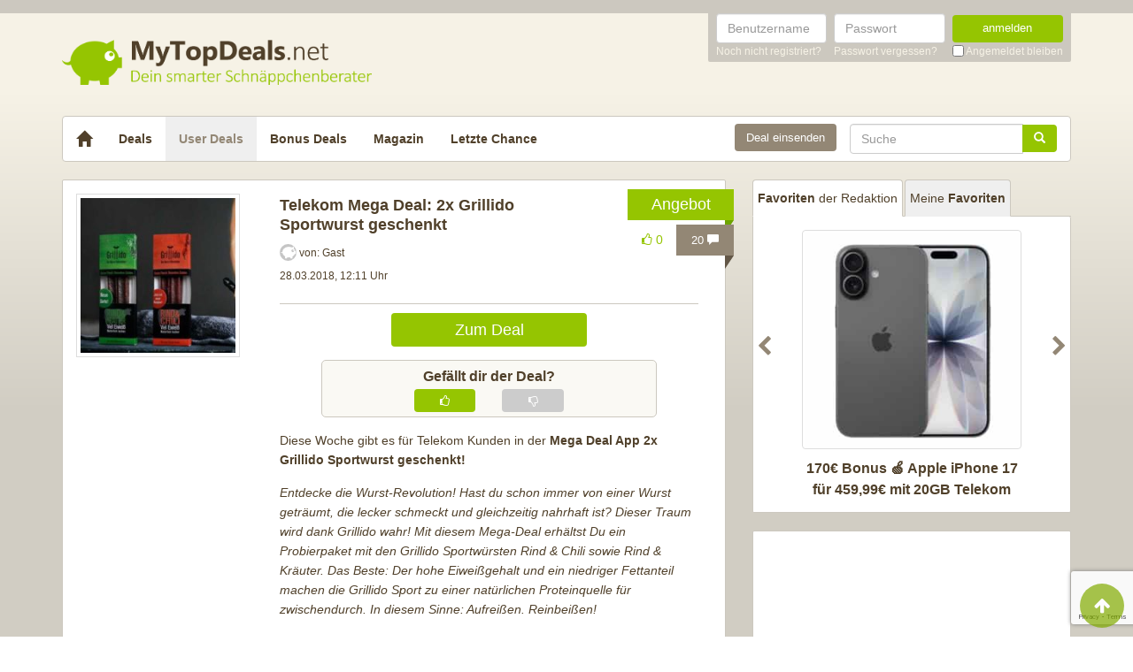

--- FILE ---
content_type: text/html; charset=UTF-8
request_url: https://www.mytopdeals.net/user-deals/deals/gratisartikel/2x-grillido-sportwurst-geschenkt-telekom-mega-deal/
body_size: 17476
content:
<!DOCTYPE html><html lang="de" xmlns:fb="http://www.facebook.com/2008/fbml" xmlns:og="http://ogp.me/ns#"><head><meta charset="UTF-8"><meta http-equiv="X-UA-Compatible" content="IE=edge"><meta name="viewport" content="width=device-width, initial-scale=1"><link rel="profile" href="https://gmpg.org/xfn/11"><link rel="pingback" href="https://www.mytopdeals.net/wp/xmlrpc.php"><link href="https://www.mytopdeals.net/app/themes/mytopdeals/images/favicon.ico" rel="Shortcut Icon"><link rel="preload" href="https://cdn.jsdelivr.net/fontawesome/4.7.0/fonts/fontawesome-webfont.woff2?v=4.7.0"><link rel="preload" href="https://www.mytopdeals.net/app/themes/mytopdeals/fonts/fontawesome-webfont.woff" as="font"><link rel="preload" href="https://www.mytopdeals.net/app/themes/mytopdeals/fonts/fontawesome-webfont.woff2" as="font"><link rel="preload" href="https://www.mytopdeals.net/app/themes/mytopdeals/fonts/fontello.woff" as="font"><link rel="preload" href="https://www.mytopdeals.net/app/themes/mytopdeals/fonts/glyphicons-halflings-regular.woff" as="font"><link rel="preload" href="https://www.mytopdeals.net/app/themes/mytopdeals/fonts/glyphicons-halflings-regular.woff2" as="font"><meta property="fb:app_id" content="1429671657249685"><meta property="fb:admins" content="548686239"><meta name='robots' content='index, follow, max-image-preview:large, max-snippet:-1, max-video-preview:-1' /> <!-- This site is optimized with the Yoast SEO plugin v24.9 - https://yoast.com/wordpress/plugins/seo/ --><link media="all" href="https://www.mytopdeals.net/app/cache/autoptimize/css/autoptimize_04fe9de4741c19bc2d02db48951034cb.css" rel="stylesheet"><title>Telekom Mega Deal: 2x Grillido Sportwurst geschenkt - MyTopDeals</title><meta name="description" content="Diese Woche gibt es für Telekom Kunden in der Mega Deal App 2x Grillido Sportwurst geschenkt! Entdecke die Wurst-Revolution! Hast du schon immer von einer" /><link rel="canonical" href="https://www.mytopdeals.net/user-deals/deals/gratisartikel/2x-grillido-sportwurst-geschenkt-telekom-mega-deal/" /><meta property="og:locale" content="de_DE" /><meta property="og:type" content="article" /><meta property="og:title" content="Telekom Mega Deal: 2x Grillido Sportwurst geschenkt - MyTopDeals" /><meta property="og:description" content="Diese Woche gibt es für Telekom Kunden in der Mega Deal App 2x Grillido Sportwurst geschenkt! Entdecke die Wurst-Revolution! Hast du schon immer von einer" /><meta property="og:url" content="https://www.mytopdeals.net/user-deals/deals/gratisartikel/2x-grillido-sportwurst-geschenkt-telekom-mega-deal/" /><meta property="og:site_name" content="MyTopDeals" /><meta property="article:publisher" content="https://www.facebook.com/MyTopDeals.net" /><meta property="article:modified_time" content="2025-08-19T06:15:02+00:00" /><meta property="og:image" content="https://www.mytopdeals.net/app/uploads/user_deals/2x-grillido-sportwurst-geschenkt-telekom-mega-deal-1.jpg" /><meta property="og:image:width" content="417" /><meta property="og:image:height" content="397" /><meta property="og:image:type" content="image/jpeg" /><meta name="twitter:label1" content="Geschätzte Lesezeit" /><meta name="twitter:data1" content="1 Minute" /> <script type="application/ld+json" class="yoast-schema-graph">{"@context":"https://schema.org","@graph":[{"@type":"WebPage","@id":"https://www.mytopdeals.net/user-deals/deals/gratisartikel/2x-grillido-sportwurst-geschenkt-telekom-mega-deal/","url":"https://www.mytopdeals.net/user-deals/deals/gratisartikel/2x-grillido-sportwurst-geschenkt-telekom-mega-deal/","name":"Telekom Mega Deal: 2x Grillido Sportwurst geschenkt - MyTopDeals","isPartOf":{"@id":"https://www.mytopdeals.net/#website"},"primaryImageOfPage":{"@id":"https://www.mytopdeals.net/user-deals/deals/gratisartikel/2x-grillido-sportwurst-geschenkt-telekom-mega-deal/#primaryimage"},"image":{"@id":"https://www.mytopdeals.net/user-deals/deals/gratisartikel/2x-grillido-sportwurst-geschenkt-telekom-mega-deal/#primaryimage"},"thumbnailUrl":"https://www.mytopdeals.net/app/uploads/user_deals/2x-grillido-sportwurst-geschenkt-telekom-mega-deal-1.jpg","datePublished":"2018-03-28T10:11:00+00:00","dateModified":"2025-08-19T06:15:02+00:00","description":"Diese Woche gibt es für Telekom Kunden in der Mega Deal App 2x Grillido Sportwurst geschenkt! Entdecke die Wurst-Revolution! Hast du schon immer von einer","breadcrumb":{"@id":"https://www.mytopdeals.net/user-deals/deals/gratisartikel/2x-grillido-sportwurst-geschenkt-telekom-mega-deal/#breadcrumb"},"inLanguage":"de","potentialAction":[{"@type":"ReadAction","target":["https://www.mytopdeals.net/user-deals/deals/gratisartikel/2x-grillido-sportwurst-geschenkt-telekom-mega-deal/"]}]},{"@type":"ImageObject","inLanguage":"de","@id":"https://www.mytopdeals.net/user-deals/deals/gratisartikel/2x-grillido-sportwurst-geschenkt-telekom-mega-deal/#primaryimage","url":"https://www.mytopdeals.net/app/uploads/user_deals/2x-grillido-sportwurst-geschenkt-telekom-mega-deal-1.jpg","contentUrl":"https://www.mytopdeals.net/app/uploads/user_deals/2x-grillido-sportwurst-geschenkt-telekom-mega-deal-1.jpg","width":417,"height":397},{"@type":"BreadcrumbList","@id":"https://www.mytopdeals.net/user-deals/deals/gratisartikel/2x-grillido-sportwurst-geschenkt-telekom-mega-deal/#breadcrumb","itemListElement":[{"@type":"ListItem","position":1,"name":"User Deals","item":"https://www.mytopdeals.net/user-deals/deals/"},{"@type":"ListItem","position":2,"name":"Telekom Mega Deal: 2x Grillido Sportwurst geschenkt"}]},{"@type":"WebSite","@id":"https://www.mytopdeals.net/#website","url":"https://www.mytopdeals.net/","name":"MyTopDeals","description":"Dein smarter Schnäppchenberater","publisher":{"@id":"https://www.mytopdeals.net/#organization"},"potentialAction":[{"@type":"SearchAction","target":{"@type":"EntryPoint","urlTemplate":"https://www.mytopdeals.net/?s={search_term_string}"},"query-input":{"@type":"PropertyValueSpecification","valueRequired":true,"valueName":"search_term_string"}}],"inLanguage":"de"},{"@type":"Organization","@id":"https://www.mytopdeals.net/#organization","name":"Monkey Businezz GmbH","url":"https://www.mytopdeals.net/","logo":{"@type":"ImageObject","inLanguage":"de","@id":"https://www.mytopdeals.net/#/schema/logo/image/","url":"https://www.mytopdeals.net/app/uploads/2020/12/mtd_appicon_3_verbessert.png","contentUrl":"https://www.mytopdeals.net/app/uploads/2020/12/mtd_appicon_3_verbessert.png","width":325,"height":325,"caption":"Monkey Businezz GmbH"},"image":{"@id":"https://www.mytopdeals.net/#/schema/logo/image/"},"sameAs":["https://www.facebook.com/MyTopDeals.net","https://www.instagram.com/mytopdeals/"]}]}</script> <!-- / Yoast SEO plugin. --><link rel="alternate" type="application/rss+xml" title="MyTopDeals &raquo; Feed" href="https://www.mytopdeals.net/feed/" /><link rel="alternate" type="application/rss+xml" title="MyTopDeals &raquo; Kommentar-Feed" href="https://www.mytopdeals.net/comments/feed/" /><link rel="alternate" type="application/rss+xml" title="MyTopDeals &raquo; Telekom Mega Deal: 2x Grillido Sportwurst geschenkt Kommentar-Feed" href="https://www.mytopdeals.net/user-deals/deals/gratisartikel/2x-grillido-sportwurst-geschenkt-telekom-mega-deal/feed/" /> <script type="text/javascript" src="https://www.mytopdeals.net/app/cache/autoptimize/js/autoptimize_single_7f38dcbfb11aff050652ff3b754adb63.js?ver=1.11.3" id="jquery-js"></script> <script type="text/javascript" id="tsdk-js-js-extra">/* <![CDATA[ */
var tsdk_data = {"context":{"dimensions":{"register":[],"status_code":200,"page_path":"https:\/\/www.mytopdeals.net\/user-deals\/deals\/gratisartikel\/2x-grillido-sportwurst-geschenkt-telekom-mega-deal\/","signed_in":0,"content_label":"user-deals\/_detail\/438106","content_id":"438106","content_type":"userdeal","content_slug":"2x-grillido-sportwurst-geschenkt-telekom-mega-deal","content_title":"Telekom Mega Deal: 2x Grillido Sportwurst geschenkt","content_length":709,"published_date":"2018-03-28T12:11:00+02:00","initial_published_date":"2018-03-28T09:53:49+02:00","modified_date":"2025-08-19T08:15:02+02:00","author_id":"9774","content_group":"posts"},"do_not_track":false},"config":{"version":"1.2.1","debug":false,"content_types":{"post":{"type":"post","label":"deals","group":"posts"},"attachment":{"type":"attachment","label":"medien","group":"posts"},"category":{"type":"category","label":"deal-kategorien","group":"terms"},"post_tag":{"type":"post_tag","label":"schlagworte","group":"terms"},"page":{"type":"page","label":"seiten","group":"posts"},"user":{"type":"user","label":"benutzer","group":null},"comment":{"type":"comment","label":"kommentare","group":null},"userdeal":{"type":"userdeal","label":"user-deals","group":"posts"},"userdealcat":{"type":"userdealcat","label":"user-deal-kategorien","group":"terms"},"magazin":{"type":"magazin","label":"ratgeber","group":"posts"},"magazincat":{"type":"magazincat","label":"ratgeber-kategorien","group":"terms"},"bonus":{"type":"bonus","label":"bonus-deals","group":"posts"}},"content_groups":["posts","terms"]}};
/* ]]> */</script> <link rel="https://api.w.org/" href="https://www.mytopdeals.net/wp-json/" /><link rel='shortlink' href='https://www.mytopdeals.net/?p=438106' /><link rel="alternate" title="oEmbed (JSON)" type="application/json+oembed" href="https://www.mytopdeals.net/wp-json/oembed/1.0/embed?url=https%3A%2F%2Fwww.mytopdeals.net%2Fuser-deals%2Fdeals%2Fgratisartikel%2F2x-grillido-sportwurst-geschenkt-telekom-mega-deal%2F" /><link rel="alternate" title="oEmbed (XML)" type="text/xml+oembed" href="https://www.mytopdeals.net/wp-json/oembed/1.0/embed?url=https%3A%2F%2Fwww.mytopdeals.net%2Fuser-deals%2Fdeals%2Fgratisartikel%2F2x-grillido-sportwurst-geschenkt-telekom-mega-deal%2F&#038;format=xml" /><meta property="og:type" content="article"><meta property="og:title" content="Telekom Mega Deal: 2x Grillido Sportwurst geschenkt"><meta property="og:url" content="https://www.mytopdeals.net/user-deals/deals/gratisartikel/2x-grillido-sportwurst-geschenkt-telekom-mega-deal/"><meta property="og:description" content="Diese Woche gibt es für Telekom Kunden in der Mega Deal App 2x Grillido Sportwurst geschenkt!  En..."><meta property="article:published_time" content="2018-03-28T12:11:00+00:00"><meta property="article:modified_time" content="2025-08-19T08:15:02+00:00"><meta property="og:site_name" content="MyTopDeals"><meta property="og:image" content="https://www.mytopdeals.net/app/uploads/user_deals/2x-grillido-sportwurst-geschenkt-telekom-mega-deal-1.jpg"><meta property="og:locale" content="de_DE"><meta name="twitter:site" content="@MyTopDeals_App"><meta name="twitter:image" content="https://www.mytopdeals.net/app/uploads/user_deals/2x-grillido-sportwurst-geschenkt-telekom-mega-deal-1.jpg"><meta name="twitter:title" content="Telekom Mega Deal: 2x Grillido Sportwurst geschenkt"><meta name="twitter:card" content="summary_large_image"><link rel="manifest" href="/manifest.json" /> <script>function loadTtq() {
                if (typeof ttq === 'undefined') {
                    return;
                }
                                ttq.track('ViewContent', {
                    content_id: '438106',
                    content_name: 'Telekom Mega Deal: 2x Grillido Sportwurst geschenkt',
                    content_type: 'product'
                });
                                            }</script> <!--[if lt IE 9]> <script src="https://oss.maxcdn.com/html5shiv/3.7.2/html5shiv.min.js"></script> <script src="https://oss.maxcdn.com/respond/1.4.2/respond.min.js"></script> <![endif]--></head><body class="userdeal-template-default single single-userdeal postid-438106" itemscope itemtype="http://schema.org/WebPage" xmlns:fb="http://ogp.me/ns/fb#" xmlns:og="http://opengraphprotocol.org/schema/"><div class="header-bar hidden-xs"><div class="container"><div class="row"><div class="col-xs-12"><div class="header-bar-inner clearfix"><nav class="pull-right"><ul class="pull-right"><li><form class="form-inline" name="loginform" id="loginform" action="/anmelden/" method="post"><div class="form-group"> <label for="user_login" class="sr-only">Benutzername</label> <input aria-describedby="login-input-user" type="text" class="form-control" name="log" id="user_login" value="" placeholder="Benutzername"></div><div class="form-group"> <label for="user_pass" class="sr-only">Passwort</label> <input aria-describedby="login-input-password" type="password" class="form-control" name="pwd" id="user_pass" placeholder="Passwort"></div><div class="form-group"> <button type="submit" name="wp-submit" id="wp-submit" value="Login" class="btn-green btn full-width">anmelden</button></div> <input type="hidden" name="redirect_to" value="https://www.mytopdeals.net/wp/wp-admin/"> <input type="hidden" name="instance" value=""> <input type="hidden" name="action" value="login"><div class="login-footer"><div> <a href="/registrieren/" rel="nofollow"><small>Noch nicht registriert?</small></a></div><div> <a href="/lostpassword/" rel="nofollow"><small>Passwort vergessen?</small></a></div><div><div class="checkbox"> <label> <input type="checkbox" name="rememberme" id="rememberme" value="forever"> <small>Angemeldet bleiben</small> </label></div></div></div></form></li></ul></nav></div></div></div></div></div><div class="header-bar-mobile visible-xs"><div class="logo pull-left"> <a href="https://www.mytopdeals.net" rel="home"><div class="site-branding"><div class="site-title text-hide"> MyTopDeals <small class="site-description">Dein smarter Schnäppchenberater</small></div></div> </a></div><div class="user pull-right" class="navbar-toggle" data-toggle="collapse" data-target="#mtd-user-navbar"> <i class="fa fa-user"></i></div><div class="menu pull-right" class="navbar-toggle" data-toggle="collapse" data-target="#mtd-main-navbar"> <i class="fa fa-bars"></i></div></div><div id="page-container"><header id="header" role="banner" class="hidden-xs"><div class="container"><div class="site-branding pull-left"> <a href="https://www.mytopdeals.net" rel="home"><div class="site-title text-hide"> MyTopDeals <small class="site-description">Dein smarter Schnäppchenberater</small></div> </a></div></div></header><div class="container"><nav class="navbar navbar-white navbar-responsive-search" role="navigation" id="primary-navbar"><div class="container-fluid"><div class="navbar-header hidden-xs"> <button type="button" class="navbar-toggle" data-toggle="collapse" data-target="#mtd-main-navbar"> <span class="sr-only">Toggle navigation</span> <span class="icon-bar"></span> <span class="icon-bar"></span> <span class="icon-bar"></span> </button> <a class="navbar-brand" href="https://www.mytopdeals.net/" rel="home"> <span class="glyphicon glyphicon-home" aria-label="Startseite"></span> </a></div><div class="collapse navbar-collapse" id="mtd-main-navbar"><ul id="menu-main-menu" class="nav navbar-nav"><li id="menu-item-97591" class="menu-item menu-item-type-custom menu-item-object-custom menu-item-home menu-item-97591"><a title="Deals" href="https://www.mytopdeals.net/">Deals</a></li><li id="menu-item-130620" class="menu-item menu-item-type-custom menu-item-object-custom menu-item-130620 active"><a title="User Deals" href="/user-deals/deals/">User Deals</a></li><li id="menu-item-131619" class="menu-item menu-item-type-custom menu-item-object-custom menu-item-131619"><a title="Bonus Deals" href="/bonus-deals/">Bonus Deals</a></li><li id="menu-item-380611" class="menu-item menu-item-type-custom menu-item-object-custom menu-item-380611"><a title="Magazin" href="/magazin/">Magazin</a></li><li id="menu-item-810893" class="menu-item menu-item-type-post_type menu-item-object-page menu-item-810893"><a title="Letzte Chance" href="https://www.mytopdeals.net/letzte-chance/">Letzte Chance</a></li></ul><form class="navbar-form navbar-responsive-search-form navbar-right searchform" id="searchform" role="search" method="get" action="https://www.mytopdeals.net/"> <label class="sr-only" for="s"></label><div class="input-group"><div class="inline-search-remove-container hidden-sm clearfix"> <input type="text" class="form-control" placeholder="Suche" value="" name="s" id="s" required><div class="inline-search-remove-button"> <a href="javascript:void(0)" class="inline-search-remove-link"> <span class="glyphicon glyphicon-remove" aria-label="Suche löschen"></span> </a></div></div> <span class="input-group-btn"> <button class="btn btn-green" type="submit"> <span class="glyphicon glyphicon-search" aria-label="Suchen"></span> </button> </span></div></form><div class="navbar-form navbar-right ud-add-inline hidden-xs"> <a href="https://www.mytopdeals.net/deal-einsenden" class="btn btn-brown btn-block" rel="nofollow"> Deal einsenden </a></div></div><div class="collapsing-mobile-menu visible-xs"><div class="collapse navbar-collapse" id="mtd-user-navbar"><ul id="menu-main-menu" class="nav navbar-nav"><li class="menu-item menu-item-type-custom menu-item-object-custom"> <a title="Anmelden" href="https://www.mytopdeals.net/anmelden/">Anmelden</a></li><li id="menu-item-97592" class="menu-item menu-item-type-custom menu-item-object-custom"> <a title="Registrieren" href="https://www.mytopdeals.net/registrieren/">Registrieren</a></li></ul></div></div></div></nav><div class="ud-add"> <a href="https://www.mytopdeals.net/deal-einsenden" class="btn btn-green btn-block" rel="nofollow"> Deal einsenden </a></div></div><div class="container"><div class="row"><div class="col-md-8 col-sm-12"><article id="post-438106" class="box post-438106 userdeal type-userdeal status-publish has-post-thumbnail hentry userdealcat-gratisartikel" role="article" itemscope itemtype="http://schema.org/Product"><div class="dealbadge"> <span class="label">Angebot</span><div class="corner"></div></div> <a href="https://www.mytopdeals.net/user-deals/deals/gratisartikel/2x-grillido-sportwurst-geschenkt-telekom-mega-deal/#comments"><div class="commentbadge hidden-xs"> <span class="label">20 <span class="glyphicon glyphicon-comment"></span></span><div class="corner"></div></div> </a> <span class='votingbadge green' data-post=438106> <i class='fa fa-thumbs-o-up'></i> 0</span> <a href="https://www.mytopdeals.net/user-deals/deals/gratisartikel/2x-grillido-sportwurst-geschenkt-telekom-mega-deal/#comments"><div class="commentbadge visible-xs"> <span class="label">20 <span class="glyphicon glyphicon-comment"></span></span><div class="corner"></div></div> </a><div class="row"><div class="entry-thumbnail-column hidden-xs"><div class="thumbnail list-thumbnail-fixed"> <a href="https://www.mytopdeals.net/app/uploads/user_deals/2x-grillido-sportwurst-geschenkt-telekom-mega-deal-1.jpg" title="Telekom Mega Deal: 2x Grillido Sportwurst geschenkt" rel="bookmark" class="fancybox"> <noscript><img width="200" height="200" alt="2x grillido sportwurst geschenkt telekom mega deal 1"title="2x grillido sportwurst geschenkt telekom mega deal 1" src="https://www.mytopdeals.net/app/uploads/user_deals/2x-grillido-sportwurst-geschenkt-telekom-mega-deal-1-200x200.jpg" class="attachment-app-thumb-main size-app-thumb-main wp-post-image" alt="" decoding="async" /></noscript><img width="200" height="200" alt="2x grillido sportwurst geschenkt telekom mega deal 1"title="2x grillido sportwurst geschenkt telekom mega deal 1" src='data:image/svg+xml,%3Csvg%20xmlns=%22http://www.w3.org/2000/svg%22%20viewBox=%220%200%20200%20200%22%3E%3C/svg%3E' data-src="https://www.mytopdeals.net/app/uploads/user_deals/2x-grillido-sportwurst-geschenkt-telekom-mega-deal-1-200x200.jpg" class="lazyload attachment-app-thumb-main size-app-thumb-main wp-post-image" alt="" decoding="async" /> </a><div class="text-center"></div></div></div><div class="entry-content-column entry-thumbnail-content-column"><div class="entry-thumbnail-column-mobile visible-xs"><div class="thumbnail list-thumbnail-fixed"> <a href="https://www.mytopdeals.net/user-deals/deals/gratisartikel/2x-grillido-sportwurst-geschenkt-telekom-mega-deal/" title="Permalink to Telekom Mega Deal: 2x Grillido Sportwurst geschenkt" rel="bookmark" class=""> <img width="300" height="286" alt="2x grillido sportwurst geschenkt telekom mega deal 1"title="2x grillido sportwurst geschenkt telekom mega deal 1" src="https://www.mytopdeals.net/app/uploads/user_deals/2x-grillido-sportwurst-geschenkt-telekom-mega-deal-1.jpg" class="attachment-app-thumb-medium size-app-thumb-medium wp-post-image" alt="" decoding="async" fetchpriority="high" /> </a></div></div><header class="entry-header"> <span class="pull-right visible-xs"> </span> <span class="headline"><h1 class="entry-title">Telekom Mega Deal: 2x Grillido Sportwurst geschenkt</h1><div class="visible-xs"><div class="updated">28.03.2018</div> <span class="metashop">von:
 Gast </span></div> </span><div class="entry-meta hidden-xs"><div class="row"><div class="col-xs-12"> <noscript><img src='https://www.mytopdeals.net/app/uploads/2018/08/mtd_default_avatar.png' class='avatar avatar-19 ' height='19' width='19' alt=''></noscript><img src='data:image/svg+xml,%3Csvg%20xmlns=%22http://www.w3.org/2000/svg%22%20viewBox=%220%200%2019%2019%22%3E%3C/svg%3E' data-src='https://www.mytopdeals.net/app/uploads/2018/08/mtd_default_avatar.png' class='lazyload avatar avatar-19 ' height='19' width='19' alt=''> <span>von: </span> <span class="author">Gast</span></div></div><div class="row"><div class="col-xs-12"> <span class="updated">28.03.2018, 12:11 Uhr</span><div class="pull-right"> <a href="https://www.mytopdeals.net/user-deals/deals/gratisartikel/2x-grillido-sportwurst-geschenkt-telekom-mega-deal/#comments" class="comment-link visible-xs"> 20 <span class="glyphicon glyphicon-comment"></span> </a></div></div></div><div class="row margin-top-small margin-bottom-small hidden-xs"><div class="col-xs-12"></div></div></div></header><div class="entry-content"><div class="row margin-bottom visible-xs"><div class="col-xs-offset-3 col-xs-6"> <a href="https://www.mytopdeals.net/goto/deal/26812/" class="btn btn-green btn-block deal-button" target="_blank"> Zum Deal </a></div></div><div class="row"><div class="single-post-content entry-content-column entry-thumbnail-content-column"><div class="row margin-bottom hidden-xs"><div class="col-xs-offset-3 col-xs-6"> <a href="https://www.mytopdeals.net/goto/deal/26812/" class="btn btn-green btn-block deal-button" target="_blank"> Zum Deal </a></div></div><div class="voting-bar-control" id="post-ratings-438106" data-nonce="7d37da8bd9" data-post-id="438106"><div class="voting-bar-txt">Gef&auml;llt dir der Deal?</div><div class="row"><div class="col-sm-3 hidden-xs"></div><div class="col-sm-3 col-xs-6"><div class="btn btn-green btn-block vote" data-rate=1> <i class="fa fa-thumbs-o-up"></i></div></div><div class="col-sm-3 col-xs-6"><div class="btn btn-grey btn-block vote" data-rate=0> <i class="fa fa-thumbs-o-down"></i></div></div><div class="col-sm-3 hidden-xs"></div></div></div><p>Diese Woche gibt es für Telekom Kunden in der<strong> Mega Deal App 2x Grillido Sportwurst geschenkt!</strong></p><p><em>Entdecke die Wurst-Revolution! Hast du schon immer von einer Wurst geträumt, die lecker schmeckt und gleichzeitig nahrhaft ist? Dieser Traum wird dank Grillido wahr! Mit diesem Mega-Deal erhältst Du ein Probierpaket mit den Grillido Sportwürsten Rind &#038; Chili sowie Rind &#038; Kräuter. Das Beste: Der hohe Eiweißgehalt und ein niedriger Fettanteil machen die Grillido Sport zu einer natürlichen Proteinquelle für zwischendurch. In diesem Sinne: Aufreißen. Reinbeißen!</em></p><p>So geht es:</p><ol><li>App herunterladen</li><li>anmelden</li><li>beschenkt werden</li></ol><p>Geschenkwert: 5,99€</p><p>Hier direkt zur Aktionsseite von grillido:</p><p><a href="https://www.mytopdeals.net/goto/deal/26811/" rel="nofollow" target="_blank">https://www.grillido.de/mega-deal</a></p></div></div></div><footer class="entry-footer"><div class="row"><div class="col-xs-offset-3 col-xs-6" style="margin-top: 20px;"> <a href="https://www.mytopdeals.net/goto/deal/26812/" class="btn btn-green btn-block deal-button" target="_blank"> Zum Deal </a></div></div><p><small><em><p>Wenn du über einen Link auf dieser Seite ein Produkt kaufst, erhalten wir oftmals eine kleine Provision als Vergütung. Für dich entstehen dabei keinerlei Mehrkosten und dir bleibt frei wo du bestellst. Diese Provisionen haben in keinem Fall Auswirkung auf unsere Beiträge. Zu den Partnerprogrammen und Partnerschaften gehört unter anderem eBay und das Amazon PartnerNet. Als Amazon-Partner verdienen wir an qualifizierten Verkäufen.</p></em></small></p><div class="socialshare"> <a class="fb" href="https://www.facebook.com/sharer.php?u=https%3A%2F%2Fwww.mytopdeals.net%2Fuser-deals%2Fdeals%2Fgratisartikel%2F2x-grillido-sportwurst-geschenkt-telekom-mega-deal%2F%3Futm_source%3Duser%26utm_medium%3Dfacebook%26utm_campaign%3Dsocialshare" target="_blank"><i class="fa fa-facebook"></i></a> <a class="tw" href="https://twitter.com/home?status=https%3A%2F%2Fwww.mytopdeals.net%2Fuser-deals%2Fdeals%2Fgratisartikel%2F2x-grillido-sportwurst-geschenkt-telekom-mega-deal%2F%3Futm_source%3Duser%26utm_medium%3Dtwitter%26utm_campaign%3Dsocialshare" target="_blank"><i class="fa fa-twitter"></i></a> <a class="wa visible-xs" href="whatsapp://send?text=Hey schau dir mal diese Seite an : https://www.mytopdeals.net/user-deals/deals/gratisartikel/2x-grillido-sportwurst-geschenkt-telekom-mega-deal/?utm_source=user&amp;utm_medium=whatsapp&amp;utm_campaign=socialshare\nTelekom Mega Deal: 2x Grillido Sportwurst geschenkt" target="_blank"><i class="fa fa-whatsapp"></i></a> <a class="ma" href="/cdn-cgi/l/email-protection#[base64]" target="_blank"><i class="fa fa-envelope"></i></a></div><div class="visible-xs"></div></footer></div></div></article><div class="fixed-content fixed-content-adsense adsense-wrapper" id="fixed-content-966" style="margin-bottom: 15px; max-width: 100%;"> <ins class="adsbygoogle fixed-adsense-966"
 style="display: block; height: 280px; width: 100%;"
 data-ad-client="ca-pub-4515494794518561"
 data-ad-slot="4405745933"
 > </ins></div><div class="box"> <label for="comments" class="h3 roboto-bold" style="margin: 0;">Kommentare (20)</label></div><div id="comments" class="comments-area box"><div class="comment-list"><div class="comment even thread-even depth-1" id="comment-757704" data-comment-id="757704" data-nonce="56fd678d80"><div class="row"><div class="col-md-2 col-sm-2 hidden-xs margin-bottom"><div><div class="thumbnail"> <noscript><img src='https://www.mytopdeals.net/app/plugins/tmx-userprofiles/Resources/images/default_avatar.png' class='avatar avatar-50 ' height='50' width='50' alt=''></noscript><img src='data:image/svg+xml,%3Csvg%20xmlns=%22http://www.w3.org/2000/svg%22%20viewBox=%220%200%2050%2050%22%3E%3C/svg%3E' data-src='https://www.mytopdeals.net/app/plugins/tmx-userprofiles/Resources/images/default_avatar.png' class='lazyload avatar avatar-50 ' height='50' width='50' alt=''></div><p class="comment-author" style="display: none;">Christian_S2904</p></div></div><div class="col-md-10 col-sm-10 col-xs-12"><div class="panel panel-lightbrown arrow left"><div class="panel-body bg-lightbrown"><header class="comment-meta"><p class="visible-xs"> <i>Christian_S2904 (Gast)</i></p> <small> <span class="username hidden-xs">Christian_S2904 (Gast)</span> 28.03.2018, 09:23 <a rel="nofollow" class="comment-reply-link" href="#comment-757704" data-commentid="757704" data-postid="438106" data-belowelement="comment-757704" data-respondelement="respond" data-replyto="Antworte auf Christian_S2904" aria-label="Antworte auf Christian_S2904">Antworten</a> <a class="comment_direct_link"
 href="#comment-757704"
 title="Direktlink zum Kommentar">#</a> </small></header><div class="comment-content"><p><div id='quote-757704'><p>@Lucy2000:  da warst du wohl etwas schneller 😀</p></div></p></div><footer class="comment-footer"></footer></div></div></div></div></div></li><!-- #comment-## --><div class="comment odd alt thread-odd thread-alt depth-1" id="comment-757709" data-comment-id="757709" data-nonce="8b5598c61a"><div class="row"><div class="col-md-2 col-sm-2 hidden-xs margin-bottom"><div><div class="thumbnail"> <noscript><img src='https://www.mytopdeals.net/app/plugins/tmx-userprofiles/Resources/images/default_avatar.png' class='avatar avatar-50 ' height='50' width='50' alt=''></noscript><img src='data:image/svg+xml,%3Csvg%20xmlns=%22http://www.w3.org/2000/svg%22%20viewBox=%220%200%2050%2050%22%3E%3C/svg%3E' data-src='https://www.mytopdeals.net/app/plugins/tmx-userprofiles/Resources/images/default_avatar.png' class='lazyload avatar avatar-50 ' height='50' width='50' alt=''></div><p class="comment-author" style="display: none;">Lucy2000</p></div></div><div class="col-md-10 col-sm-10 col-xs-12"><div class="panel panel-lightbrown arrow left"><div class="panel-body bg-lightbrown"><header class="comment-meta"><p class="visible-xs"> <i>Lucy2000 (Gast)</i></p> <small> <span class="username hidden-xs">Lucy2000 (Gast)</span> 28.03.2018, 09:27 <a rel="nofollow" class="comment-reply-link" href="#comment-757709" data-commentid="757709" data-postid="438106" data-belowelement="comment-757709" data-respondelement="respond" data-replyto="Antworte auf Lucy2000" aria-label="Antworte auf Lucy2000">Antworten</a> <a class="comment_direct_link"
 href="#comment-757709"
 title="Direktlink zum Kommentar">#</a> </small></header><div class="comment-content"><p><div id='quote-757709'><p>@Christian_S2904:<br /> Ja passiert&#8230;.</p></div></p></div><footer class="comment-footer"></footer></div></div></div></div></div></li><!-- #comment-## --><div class="comment even thread-even depth-1" id="comment-757712" data-comment-id="757712" data-nonce="899ef24af9"><div class="row"><div class="col-md-2 col-sm-2 hidden-xs margin-bottom"><div><div class="thumbnail"> <noscript><img src='https://www.mytopdeals.net/app/plugins/tmx-userprofiles/Resources/images/default_avatar.png' class='avatar avatar-50 ' height='50' width='50' alt=''></noscript><img src='data:image/svg+xml,%3Csvg%20xmlns=%22http://www.w3.org/2000/svg%22%20viewBox=%220%200%2050%2050%22%3E%3C/svg%3E' data-src='https://www.mytopdeals.net/app/plugins/tmx-userprofiles/Resources/images/default_avatar.png' class='lazyload avatar avatar-50 ' height='50' width='50' alt=''></div><p class="comment-author" style="display: none;">Couponking</p></div></div><div class="col-md-10 col-sm-10 col-xs-12"><div class="panel panel-lightbrown arrow left"><div class="panel-body bg-lightbrown"><header class="comment-meta"><p class="visible-xs"> <i>Couponking (Gast)</i></p> <small> <span class="username hidden-xs">Couponking (Gast)</span> 28.03.2018, 09:29 <a rel="nofollow" class="comment-reply-link" href="#comment-757712" data-commentid="757712" data-postid="438106" data-belowelement="comment-757712" data-respondelement="respond" data-replyto="Antworte auf Couponking" aria-label="Antworte auf Couponking">Antworten</a> <a class="comment_direct_link"
 href="#comment-757712"
 title="Direktlink zum Kommentar">#</a> </small></header><div class="comment-content"><p><div id='quote-757712'><p>Jetzt gehts ums die Wurst. 😉</p></div></p></div><footer class="comment-footer"></footer></div></div></div></div></div></li><!-- #comment-## --><div class="comment odd alt thread-odd thread-alt depth-1" id="comment-757713" data-comment-id="757713" data-nonce="2a9dbc4861"><div class="row"><div class="col-md-2 col-sm-2 hidden-xs margin-bottom"><div><div class="thumbnail"> <noscript><img src='https://www.mytopdeals.net/app/plugins/tmx-userprofiles/Resources/images/default_avatar.png' class='avatar avatar-50 ' height='50' width='50' alt=''></noscript><img src='data:image/svg+xml,%3Csvg%20xmlns=%22http://www.w3.org/2000/svg%22%20viewBox=%220%200%2050%2050%22%3E%3C/svg%3E' data-src='https://www.mytopdeals.net/app/plugins/tmx-userprofiles/Resources/images/default_avatar.png' class='lazyload avatar avatar-50 ' height='50' width='50' alt=''></div><p class="comment-author" style="display: none;">Lucy2000</p></div></div><div class="col-md-10 col-sm-10 col-xs-12"><div class="panel panel-lightbrown arrow left"><div class="panel-body bg-lightbrown"><header class="comment-meta"><p class="visible-xs"> <i>Lucy2000 (Gast)</i></p> <small> <span class="username hidden-xs">Lucy2000 (Gast)</span> 28.03.2018, 09:31 <a rel="nofollow" class="comment-reply-link" href="#comment-757713" data-commentid="757713" data-postid="438106" data-belowelement="comment-757713" data-respondelement="respond" data-replyto="Antworte auf Lucy2000" aria-label="Antworte auf Lucy2000">Antworten</a> <a class="comment_direct_link"
 href="#comment-757713"
 title="Direktlink zum Kommentar">#</a> </small></header><div class="comment-content"><p><div id='quote-757713'><p>@Couponking:<br /> Haha auch treffend !</p></div></p></div><footer class="comment-footer"></footer></div></div></div></div></div></li><!-- #comment-## --><div class="comment even thread-even depth-1" id="comment-757714" data-comment-id="757714" data-nonce="85f97e6f78"><div class="row"><div class="col-md-2 col-sm-2 hidden-xs margin-bottom"><div><div class="thumbnail"> <noscript><img src='https://www.mytopdeals.net/app/plugins/tmx-userprofiles/Resources/images/default_avatar.png' class='avatar avatar-50 ' height='50' width='50' alt=''></noscript><img src='data:image/svg+xml,%3Csvg%20xmlns=%22http://www.w3.org/2000/svg%22%20viewBox=%220%200%2050%2050%22%3E%3C/svg%3E' data-src='https://www.mytopdeals.net/app/plugins/tmx-userprofiles/Resources/images/default_avatar.png' class='lazyload avatar avatar-50 ' height='50' width='50' alt=''></div><p class="comment-author" style="display: none;">Hsvler51</p></div></div><div class="col-md-10 col-sm-10 col-xs-12"><div class="panel panel-lightbrown arrow left"><div class="panel-body bg-lightbrown"><header class="comment-meta"><p class="visible-xs"> <i>Hsvler51 (Gast)</i></p> <small> <span class="username hidden-xs">Hsvler51 (Gast)</span> 28.03.2018, 09:32 <a rel="nofollow" class="comment-reply-link" href="#comment-757714" data-commentid="757714" data-postid="438106" data-belowelement="comment-757714" data-respondelement="respond" data-replyto="Antworte auf Hsvler51" aria-label="Antworte auf Hsvler51">Antworten</a> <a class="comment_direct_link"
 href="#comment-757714"
 title="Direktlink zum Kommentar">#</a> </small></header><div class="comment-content"><p><div id='quote-757714'><p>Bestellt👍</p></div></p></div><footer class="comment-footer"></footer></div></div></div></div></div></li><!-- #comment-## --><div class="comment odd alt thread-odd thread-alt depth-1" id="comment-757718" data-comment-id="757718" data-nonce="6ef23b312c"><div class="row"><div class="col-md-2 col-sm-2 hidden-xs margin-bottom"><div><div class="thumbnail"> <noscript><img src='https://www.mytopdeals.net/app/plugins/tmx-userprofiles/Resources/images/default_avatar.png' class='avatar avatar-50 ' height='50' width='50' alt=''></noscript><img src='data:image/svg+xml,%3Csvg%20xmlns=%22http://www.w3.org/2000/svg%22%20viewBox=%220%200%2050%2050%22%3E%3C/svg%3E' data-src='https://www.mytopdeals.net/app/plugins/tmx-userprofiles/Resources/images/default_avatar.png' class='lazyload avatar avatar-50 ' height='50' width='50' alt=''></div><p class="comment-author" style="display: none;">0alex0</p></div></div><div class="col-md-10 col-sm-10 col-xs-12"><div class="panel panel-lightbrown arrow left"><div class="panel-body bg-lightbrown"><header class="comment-meta"><p class="visible-xs"> <i>0alex0 (Gast)</i></p> <small> <span class="username hidden-xs">0alex0 (Gast)</span> 28.03.2018, 09:36 <a rel="nofollow" class="comment-reply-link" href="#comment-757718" data-commentid="757718" data-postid="438106" data-belowelement="comment-757718" data-respondelement="respond" data-replyto="Antworte auf 0alex0" aria-label="Antworte auf 0alex0">Antworten</a> <a class="comment_direct_link"
 href="#comment-757718"
 title="Direktlink zum Kommentar">#</a> </small></header><div class="comment-content"><p><div id='quote-757718'><p>Hat etwas gehackt, aber nach 20 min bin doch durch damit, Bestätigung ist auch da. 👍😋</p></div></p></div><footer class="comment-footer"></footer></div></div></div></div></div></li><!-- #comment-## --><div class="comment even thread-even depth-1" id="comment-757722" data-comment-id="757722" data-nonce="c9dfb5191c"><div class="row"><div class="col-md-2 col-sm-2 hidden-xs margin-bottom"><div><div class="thumbnail"> <noscript><img src='https://www.mytopdeals.net/app/plugins/tmx-userprofiles/Resources/images/default_avatar.png' class='avatar avatar-50 ' height='50' width='50' alt=''></noscript><img src='data:image/svg+xml,%3Csvg%20xmlns=%22http://www.w3.org/2000/svg%22%20viewBox=%220%200%2050%2050%22%3E%3C/svg%3E' data-src='https://www.mytopdeals.net/app/plugins/tmx-userprofiles/Resources/images/default_avatar.png' class='lazyload avatar avatar-50 ' height='50' width='50' alt=''></div><p class="comment-author" style="display: none;">Peterino5</p></div></div><div class="col-md-10 col-sm-10 col-xs-12"><div class="panel panel-lightbrown arrow left"><div class="panel-body bg-lightbrown"><header class="comment-meta"><p class="visible-xs"> <i>Peterino5 (Gast)</i></p> <small> <span class="username hidden-xs">Peterino5 (Gast)</span> 28.03.2018, 09:39 <a rel="nofollow" class="comment-reply-link" href="#comment-757722" data-commentid="757722" data-postid="438106" data-belowelement="comment-757722" data-respondelement="respond" data-replyto="Antworte auf Peterino5" aria-label="Antworte auf Peterino5">Antworten</a> <a class="comment_direct_link"
 href="#comment-757722"
 title="Direktlink zum Kommentar">#</a> </small></header><div class="comment-content"><p><div id='quote-757722'><p>In der App wird mir nur das Grillido Gewinnspiel angezeigt.</p></div></p></div><footer class="comment-footer"></footer></div></div></div></div></div></li><!-- #comment-## --><div class="comment odd alt thread-odd thread-alt depth-1" id="comment-757723" data-comment-id="757723" data-nonce="b8ec075e3c"><div class="row"><div class="col-md-2 col-sm-2 hidden-xs margin-bottom"><div><div class="thumbnail"> <noscript><img src='https://www.mytopdeals.net/app/plugins/tmx-userprofiles/Resources/images/default_avatar.png' class='avatar avatar-50 ' height='50' width='50' alt=''></noscript><img src='data:image/svg+xml,%3Csvg%20xmlns=%22http://www.w3.org/2000/svg%22%20viewBox=%220%200%2050%2050%22%3E%3C/svg%3E' data-src='https://www.mytopdeals.net/app/plugins/tmx-userprofiles/Resources/images/default_avatar.png' class='lazyload avatar avatar-50 ' height='50' width='50' alt=''></div><p class="comment-author" style="display: none;">WING2K</p></div></div><div class="col-md-10 col-sm-10 col-xs-12"><div class="panel panel-lightbrown arrow left"><div class="panel-body bg-lightbrown"><header class="comment-meta"><p class="visible-xs"> <i>WING2K (Gast)</i></p> <small> <span class="username hidden-xs">WING2K (Gast)</span> 28.03.2018, 09:39 <a rel="nofollow" class="comment-reply-link" href="#comment-757723" data-commentid="757723" data-postid="438106" data-belowelement="comment-757723" data-respondelement="respond" data-replyto="Antworte auf WING2K" aria-label="Antworte auf WING2K">Antworten</a> <a class="comment_direct_link"
 href="#comment-757723"
 title="Direktlink zum Kommentar">#</a> </small></header><div class="comment-content"><p><div id='quote-757723'><p>Ich seh den Deal gar nicht erst in der App. Nur das Gewinnspiel</p></div></p></div><footer class="comment-footer"></footer></div></div></div></div></div></li><!-- #comment-## --><div class="comment even thread-even depth-1" id="comment-757724" data-comment-id="757724" data-nonce="3f481fd2a5"><div class="row"><div class="col-md-2 col-sm-2 hidden-xs margin-bottom"><div><div class="thumbnail"> <noscript><img src='https://www.mytopdeals.net/app/plugins/tmx-userprofiles/Resources/images/default_avatar.png' class='avatar avatar-50 ' height='50' width='50' alt=''></noscript><img src='data:image/svg+xml,%3Csvg%20xmlns=%22http://www.w3.org/2000/svg%22%20viewBox=%220%200%2050%2050%22%3E%3C/svg%3E' data-src='https://www.mytopdeals.net/app/plugins/tmx-userprofiles/Resources/images/default_avatar.png' class='lazyload avatar avatar-50 ' height='50' width='50' alt=''></div><p class="comment-author" style="display: none;">Couponking</p></div></div><div class="col-md-10 col-sm-10 col-xs-12"><div class="panel panel-lightbrown arrow left"><div class="panel-body bg-lightbrown"><header class="comment-meta"><p class="visible-xs"> <i>Couponking (Gast)</i></p> <small> <span class="username hidden-xs">Couponking (Gast)</span> 28.03.2018, 09:41 <a rel="nofollow" class="comment-reply-link" href="#comment-757724" data-commentid="757724" data-postid="438106" data-belowelement="comment-757724" data-respondelement="respond" data-replyto="Antworte auf Couponking" aria-label="Antworte auf Couponking">Antworten</a> <a class="comment_direct_link"
 href="#comment-757724"
 title="Direktlink zum Kommentar">#</a> </small></header><div class="comment-content"><p><div id='quote-757724'><p>Für alle, die es am PC / Notebook versuchen wollen: <a href="https://www.dealdoktor.de/goto/deal/95796" rel="nofollow" target="_blank">https://www.grillido.de/sportwurst/mega-deal-paket.html</a></div></p></div><footer class="comment-footer"></footer></div></div></div></div></div></li><!-- #comment-## --><div class="comment odd alt thread-odd thread-alt depth-1" id="comment-757725" data-comment-id="757725" data-nonce="2bc8b473ce"><div class="row"><div class="col-md-2 col-sm-2 hidden-xs margin-bottom"><div><div class="thumbnail"> <noscript><img src='https://www.mytopdeals.net/app/plugins/tmx-userprofiles/Resources/images/default_avatar.png' class='avatar avatar-50 ' height='50' width='50' alt=''></noscript><img src='data:image/svg+xml,%3Csvg%20xmlns=%22http://www.w3.org/2000/svg%22%20viewBox=%220%200%2050%2050%22%3E%3C/svg%3E' data-src='https://www.mytopdeals.net/app/plugins/tmx-userprofiles/Resources/images/default_avatar.png' class='lazyload avatar avatar-50 ' height='50' width='50' alt=''></div><p class="comment-author" style="display: none;">dimendia</p></div></div><div class="col-md-10 col-sm-10 col-xs-12"><div class="panel panel-lightbrown arrow left"><div class="panel-body bg-lightbrown"><header class="comment-meta"><p class="visible-xs"> <i>dimendia (Gast)</i></p> <small> <span class="username hidden-xs">dimendia (Gast)</span> 28.03.2018, 09:41 <a rel="nofollow" class="comment-reply-link" href="#comment-757725" data-commentid="757725" data-postid="438106" data-belowelement="comment-757725" data-respondelement="respond" data-replyto="Antworte auf dimendia" aria-label="Antworte auf dimendia">Antworten</a> <a class="comment_direct_link"
 href="#comment-757725"
 title="Direktlink zum Kommentar">#</a> </small></header><div class="comment-content"><p><div id='quote-757725'><p>schon fertig ?<br /> ich bekomme 5,99€ angezeigt und in der App steht nur noch das Gewinnspiel</p></div></p></div><footer class="comment-footer"></footer></div></div></div></div></div></li><!-- #comment-## --><div class="comment even thread-even depth-1" id="comment-757729" data-comment-id="757729" data-nonce="06c5393c97"><div class="row"><div class="col-md-2 col-sm-2 hidden-xs margin-bottom"><div><div class="thumbnail"> <noscript><img src='https://www.mytopdeals.net/app/plugins/tmx-userprofiles/Resources/images/default_avatar.png' class='avatar avatar-50 ' height='50' width='50' alt=''></noscript><img src='data:image/svg+xml,%3Csvg%20xmlns=%22http://www.w3.org/2000/svg%22%20viewBox=%220%200%2050%2050%22%3E%3C/svg%3E' data-src='https://www.mytopdeals.net/app/plugins/tmx-userprofiles/Resources/images/default_avatar.png' class='lazyload avatar avatar-50 ' height='50' width='50' alt=''></div><p class="comment-author" style="display: none;">Vaues</p></div></div><div class="col-md-10 col-sm-10 col-xs-12"><div class="panel panel-lightbrown arrow left"><div class="panel-body bg-lightbrown"><header class="comment-meta"><p class="visible-xs"> <i>Vaues (Gast)</i></p> <small> <span class="username hidden-xs">Vaues (Gast)</span> 28.03.2018, 09:46 <a rel="nofollow" class="comment-reply-link" href="#comment-757729" data-commentid="757729" data-postid="438106" data-belowelement="comment-757729" data-respondelement="respond" data-replyto="Antworte auf Vaues" aria-label="Antworte auf Vaues">Antworten</a> <a class="comment_direct_link"
 href="#comment-757729"
 title="Direktlink zum Kommentar">#</a> </small></header><div class="comment-content"><p><div id='quote-757729'><p>Bei mir auch nur das Gewinnspiel&#8230;noch nicht einmal als abgelaufener Deal?</p></div></p></div><footer class="comment-footer"></footer></div></div></div></div></div></li><!-- #comment-## --><div class="comment byuser comment-author-Haris odd alt thread-odd thread-alt depth-1" id="comment-757736" data-comment-id="757736" data-nonce="6b3a06b37f"><div class="row"><div class="col-md-2 col-sm-2 hidden-xs margin-bottom"><div> <span> <a href="https://www.mytopdeals.net/user-uebersicht/?u=329"><div class="thumbnail"> <noscript><img src='https://www.mytopdeals.net/app/uploads/2018/08/mtd_default_avatar.png' class='avatar avatar-50 ' height='50' width='50' alt=''></noscript><img src='data:image/svg+xml,%3Csvg%20xmlns=%22http://www.w3.org/2000/svg%22%20viewBox=%220%200%2050%2050%22%3E%3C/svg%3E' data-src='https://www.mytopdeals.net/app/uploads/2018/08/mtd_default_avatar.png' class='lazyload avatar avatar-50 ' height='50' width='50' alt=''></div> </a> </span><p class="comment-author" style="display: none;">Haris</p></div></div><div class="col-md-10 col-sm-10 col-xs-12"><div class="panel panel-lightbrown arrow left"><div class="panel-body bg-lightbrown"><header class="comment-meta"><p class="visible-xs"> <a href="https://www.mytopdeals.net/user-uebersicht/?u=329"><noscript><img src='https://www.mytopdeals.net/app/uploads/2018/08/mtd_default_avatar.png' class='avatar avatar-20 ' height='20' width='20' alt=''></noscript><img src='data:image/svg+xml,%3Csvg%20xmlns=%22http://www.w3.org/2000/svg%22%20viewBox=%220%200%2020%2020%22%3E%3C/svg%3E' data-src='https://www.mytopdeals.net/app/uploads/2018/08/mtd_default_avatar.png' class='lazyload avatar avatar-20 ' height='20' width='20' alt=''></a> <a href="https://www.mytopdeals.net/user-uebersicht/?u=329"> <span>Haris</span> </a></p> <small> <a href="https://www.mytopdeals.net/user-uebersicht/?u=329"><span class="username hidden-xs">Haris</span></a> 28.03.2018, 10:06<div class="comment-source comment-source-android" data-toggle="tooltip" data-placement="top" title="Veröffentlicht mit der MyTopDeals-App für Android"> <noscript><img src="https://www.mytopdeals.net/app/themes/mytopdeals/images/dvc_1.png"></noscript><img class="lazyload" src='data:image/svg+xml,%3Csvg%20xmlns=%22http://www.w3.org/2000/svg%22%20viewBox=%220%200%20210%20140%22%3E%3C/svg%3E' data-src="https://www.mytopdeals.net/app/themes/mytopdeals/images/dvc_1.png"></div> <a rel="nofollow" class="comment-reply-link" href="#comment-757736" data-commentid="757736" data-postid="438106" data-belowelement="comment-757736" data-respondelement="respond" data-replyto="Antworte auf haris" aria-label="Antworte auf haris">Antworten</a> <a class="comment_direct_link"
 href="#comment-757736"
 title="Direktlink zum Kommentar">#</a> </small></header><div class="comment-content"><p><div id='quote-757736'><p>Konnte noch den Gutschein ergattern aber mir wird angezeigt, dass der Gutschein 5,99€ als MBW hat</p></div></p></div><footer class="comment-footer"></footer></div></div></div></div></div></li><!-- #comment-## --><div class="comment byuser comment-author-michau55 even thread-even depth-1" id="comment-757757" data-comment-id="757757" data-nonce="10c9e635d5"><div class="row"><div class="col-md-2 col-sm-2 hidden-xs margin-bottom"><div> <span> <a href="https://www.mytopdeals.net/user-uebersicht/?u=50646"><div class="thumbnail"> <noscript><img src='https://www.mytopdeals.net/app/uploads/2018/08/mtd_default_avatar.png' class='avatar avatar-50 ' height='50' width='50' alt=''></noscript><img src='data:image/svg+xml,%3Csvg%20xmlns=%22http://www.w3.org/2000/svg%22%20viewBox=%220%200%2050%2050%22%3E%3C/svg%3E' data-src='https://www.mytopdeals.net/app/uploads/2018/08/mtd_default_avatar.png' class='lazyload avatar avatar-50 ' height='50' width='50' alt=''></div> </a> </span><p class="comment-author" style="display: none;">Michau55</p></div></div><div class="col-md-10 col-sm-10 col-xs-12"><div class="panel panel-lightbrown arrow left"><div class="panel-body bg-lightbrown"><header class="comment-meta"><p class="visible-xs"> <a href="https://www.mytopdeals.net/user-uebersicht/?u=50646"><noscript><img src='https://www.mytopdeals.net/app/uploads/2018/08/mtd_default_avatar.png' class='avatar avatar-20 ' height='20' width='20' alt=''></noscript><img src='data:image/svg+xml,%3Csvg%20xmlns=%22http://www.w3.org/2000/svg%22%20viewBox=%220%200%2020%2020%22%3E%3C/svg%3E' data-src='https://www.mytopdeals.net/app/uploads/2018/08/mtd_default_avatar.png' class='lazyload avatar avatar-20 ' height='20' width='20' alt=''></a> <a href="https://www.mytopdeals.net/user-uebersicht/?u=50646"> <span>Michau55</span> </a></p> <small> <a href="https://www.mytopdeals.net/user-uebersicht/?u=50646"><span class="username hidden-xs">Michau55</span></a> 28.03.2018, 11:18<div class="comment-source comment-source-android" data-toggle="tooltip" data-placement="top" title="Veröffentlicht mit der MyTopDeals-App für Android"> <noscript><img src="https://www.mytopdeals.net/app/themes/mytopdeals/images/dvc_1.png"></noscript><img class="lazyload" src='data:image/svg+xml,%3Csvg%20xmlns=%22http://www.w3.org/2000/svg%22%20viewBox=%220%200%20210%20140%22%3E%3C/svg%3E' data-src="https://www.mytopdeals.net/app/themes/mytopdeals/images/dvc_1.png"></div> <a rel="nofollow" class="comment-reply-link" href="#comment-757757" data-commentid="757757" data-postid="438106" data-belowelement="comment-757757" data-respondelement="respond" data-replyto="Antworte auf Michau55" aria-label="Antworte auf Michau55">Antworten</a> <a class="comment_direct_link"
 href="#comment-757757"
 title="Direktlink zum Kommentar">#</a> </small></header><div class="comment-content"><p><div id='quote-757757'><p>Lecker Fleisch aus dem TierKZ. Wenn es richtig Panik hatte schmeckts gleich doppelt so gut 😅</p></div></p></div><footer class="comment-footer"></footer></div></div></div></div></div></li><!-- #comment-## --><div class="comment byuser comment-author-kinderdeszorns odd alt thread-odd thread-alt depth-1" id="comment-757785" data-comment-id="757785" data-nonce="04502c28a8"><div class="row"><div class="col-md-2 col-sm-2 hidden-xs margin-bottom"><div> <span> <a href="https://www.mytopdeals.net/user-uebersicht/?u=12020"><div class="thumbnail"> <noscript><img src='https://www.mytopdeals.net/app/uploads/avatars/12020/122642232946257900-250.jpg' class='avatar avatar-50 ' height='50' width='50' alt=''></noscript><img src='data:image/svg+xml,%3Csvg%20xmlns=%22http://www.w3.org/2000/svg%22%20viewBox=%220%200%2050%2050%22%3E%3C/svg%3E' data-src='https://www.mytopdeals.net/app/uploads/avatars/12020/122642232946257900-250.jpg' class='lazyload avatar avatar-50 ' height='50' width='50' alt=''></div> </a> </span><p class="comment-author" style="display: none;">kinderdeszorns</p></div></div><div class="col-md-10 col-sm-10 col-xs-12"><div class="panel panel-lightbrown arrow left"><div class="panel-body bg-lightbrown"><header class="comment-meta"><p class="visible-xs"> <a href="https://www.mytopdeals.net/user-uebersicht/?u=12020"><noscript><img src='https://www.mytopdeals.net/app/uploads/avatars/12020/122642232946257900-250.jpg' class='avatar avatar-20 ' height='20' width='20' alt=''></noscript><img src='data:image/svg+xml,%3Csvg%20xmlns=%22http://www.w3.org/2000/svg%22%20viewBox=%220%200%2020%2020%22%3E%3C/svg%3E' data-src='https://www.mytopdeals.net/app/uploads/avatars/12020/122642232946257900-250.jpg' class='lazyload avatar avatar-20 ' height='20' width='20' alt=''></a> <a href="https://www.mytopdeals.net/user-uebersicht/?u=12020"> <span>kinderdeszorns</span> </a></p> <small> <a href="https://www.mytopdeals.net/user-uebersicht/?u=12020"><span class="username hidden-xs">kinderdeszorns</span></a> 28.03.2018, 12:12<div class="comment-source comment-source-android" data-toggle="tooltip" data-placement="top" title="Veröffentlicht mit der MyTopDeals-App für Android"> <noscript><img src="https://www.mytopdeals.net/app/themes/mytopdeals/images/dvc_1.png"></noscript><img class="lazyload" src='data:image/svg+xml,%3Csvg%20xmlns=%22http://www.w3.org/2000/svg%22%20viewBox=%220%200%20210%20140%22%3E%3C/svg%3E' data-src="https://www.mytopdeals.net/app/themes/mytopdeals/images/dvc_1.png"></div> <a rel="nofollow" class="comment-reply-link" href="#comment-757785" data-commentid="757785" data-postid="438106" data-belowelement="comment-757785" data-respondelement="respond" data-replyto="Antworte auf kinderdeszorns" aria-label="Antworte auf kinderdeszorns">Antworten</a> <a class="comment_direct_link"
 href="#comment-757785"
 title="Direktlink zum Kommentar">#</a> </small></header><div class="comment-content"><p><div id='quote-757785'><p>@Michau55: 🤦‍♂️</p></div></p></div><footer class="comment-footer"></footer></div></div></div></div></div></li><!-- #comment-## --><div class="comment even thread-even depth-1" id="comment-757831" data-comment-id="757831" data-nonce="a0acca1e84"><div class="row"><div class="col-md-2 col-sm-2 hidden-xs margin-bottom"><div><div class="thumbnail"> <noscript><img src='https://www.mytopdeals.net/app/plugins/tmx-userprofiles/Resources/images/default_avatar.png' class='avatar avatar-50 ' height='50' width='50' alt=''></noscript><img src='data:image/svg+xml,%3Csvg%20xmlns=%22http://www.w3.org/2000/svg%22%20viewBox=%220%200%2050%2050%22%3E%3C/svg%3E' data-src='https://www.mytopdeals.net/app/plugins/tmx-userprofiles/Resources/images/default_avatar.png' class='lazyload avatar avatar-50 ' height='50' width='50' alt=''></div><p class="comment-author" style="display: none;">topo</p></div></div><div class="col-md-10 col-sm-10 col-xs-12"><div class="panel panel-lightbrown arrow left"><div class="panel-body bg-lightbrown"><header class="comment-meta"><p class="visible-xs"> <i>topo (Gast)</i></p> <small> <span class="username hidden-xs">topo (Gast)</span> 28.03.2018, 13:43<div class="comment-source comment-source-android" data-toggle="tooltip" data-placement="top" title="Veröffentlicht mit der MyTopDeals-App für Android"> <noscript><img src="https://www.mytopdeals.net/app/themes/mytopdeals/images/dvc_1.png"></noscript><img class="lazyload" src='data:image/svg+xml,%3Csvg%20xmlns=%22http://www.w3.org/2000/svg%22%20viewBox=%220%200%20210%20140%22%3E%3C/svg%3E' data-src="https://www.mytopdeals.net/app/themes/mytopdeals/images/dvc_1.png"></div> <a rel="nofollow" class="comment-reply-link" href="#comment-757831" data-commentid="757831" data-postid="438106" data-belowelement="comment-757831" data-respondelement="respond" data-replyto="Antworte auf topo" aria-label="Antworte auf topo">Antworten</a> <a class="comment_direct_link"
 href="#comment-757831"
 title="Direktlink zum Kommentar">#</a> </small></header><div class="comment-content"><p><div id='quote-757831'><p>Gerade hat die Bestellung funktioniert. Bin gespannt. Aber was hat die Frau auf dem Werbefoto bitte in den Hand?</p></div></p></div><footer class="comment-footer"></footer></div></div></div></div></div></li><!-- #comment-## --><div class="comment odd alt thread-odd thread-alt depth-1" id="comment-757834" data-comment-id="757834" data-nonce="bb8cb0bc2b"><div class="row"><div class="col-md-2 col-sm-2 hidden-xs margin-bottom"><div><div class="thumbnail"> <noscript><img src='https://www.mytopdeals.net/app/plugins/tmx-userprofiles/Resources/images/default_avatar.png' class='avatar avatar-50 ' height='50' width='50' alt=''></noscript><img src='data:image/svg+xml,%3Csvg%20xmlns=%22http://www.w3.org/2000/svg%22%20viewBox=%220%200%2050%2050%22%3E%3C/svg%3E' data-src='https://www.mytopdeals.net/app/plugins/tmx-userprofiles/Resources/images/default_avatar.png' class='lazyload avatar avatar-50 ' height='50' width='50' alt=''></div><p class="comment-author" style="display: none;">youngh</p></div></div><div class="col-md-10 col-sm-10 col-xs-12"><div class="panel panel-lightbrown arrow left"><div class="panel-body bg-lightbrown"><header class="comment-meta"><p class="visible-xs"> <i>youngh (Gast)</i></p> <small> <span class="username hidden-xs">youngh (Gast)</span> 28.03.2018, 13:50<div class="comment-source comment-source-desktop" data-toggle="tooltip" data-placement="top" title="Veröffentlicht von der Webseite"> <noscript><img src="https://www.mytopdeals.net/app/themes/mytopdeals/images/dvc_0.png"></noscript><img class="lazyload" src='data:image/svg+xml,%3Csvg%20xmlns=%22http://www.w3.org/2000/svg%22%20viewBox=%220%200%20210%20140%22%3E%3C/svg%3E' data-src="https://www.mytopdeals.net/app/themes/mytopdeals/images/dvc_0.png"></div> <a rel="nofollow" class="comment-reply-link" href="#comment-757834" data-commentid="757834" data-postid="438106" data-belowelement="comment-757834" data-respondelement="respond" data-replyto="Antworte auf youngh" aria-label="Antworte auf youngh">Antworten</a> <a class="comment_direct_link"
 href="#comment-757834"
 title="Direktlink zum Kommentar">#</a> </small></header><div class="comment-content"><p><div id='quote-757834'><p>@topo:<br /> hahahha 😀 Na ne &quot;Sportwurst&quot; 😀</p></div></p></div><footer class="comment-footer"></footer></div></div></div></div></div></li><!-- #comment-## --><div class="comment byuser comment-author-UserMarkus even thread-even depth-1" id="comment-757839" data-comment-id="757839" data-nonce="e221cad85b"><div class="row"><div class="col-md-2 col-sm-2 hidden-xs margin-bottom"><div> <span> <a href="https://www.mytopdeals.net/user-uebersicht/?u=7012"><div class="thumbnail"> <noscript><img src='https://www.mytopdeals.net/app/uploads/2018/08/mtd_default_avatar.png' class='avatar avatar-50 ' height='50' width='50' alt=''></noscript><img src='data:image/svg+xml,%3Csvg%20xmlns=%22http://www.w3.org/2000/svg%22%20viewBox=%220%200%2050%2050%22%3E%3C/svg%3E' data-src='https://www.mytopdeals.net/app/uploads/2018/08/mtd_default_avatar.png' class='lazyload avatar avatar-50 ' height='50' width='50' alt=''></div> </a> </span><p class="comment-author" style="display: none;">User Markus</p></div></div><div class="col-md-10 col-sm-10 col-xs-12"><div class="panel panel-lightbrown arrow left"><div class="panel-body bg-lightbrown"><header class="comment-meta"><p class="visible-xs"> <a href="https://www.mytopdeals.net/user-uebersicht/?u=7012"><noscript><img src='https://www.mytopdeals.net/app/uploads/2018/08/mtd_default_avatar.png' class='avatar avatar-20 ' height='20' width='20' alt=''></noscript><img src='data:image/svg+xml,%3Csvg%20xmlns=%22http://www.w3.org/2000/svg%22%20viewBox=%220%200%2020%2020%22%3E%3C/svg%3E' data-src='https://www.mytopdeals.net/app/uploads/2018/08/mtd_default_avatar.png' class='lazyload avatar avatar-20 ' height='20' width='20' alt=''></a> <a href="https://www.mytopdeals.net/user-uebersicht/?u=7012"> <span>User Markus</span> </a></p> <small> <a href="https://www.mytopdeals.net/user-uebersicht/?u=7012"><span class="username hidden-xs">User Markus</span></a> 28.03.2018, 14:29<div class="comment-source comment-source-android" data-toggle="tooltip" data-placement="top" title="Veröffentlicht mit der MyTopDeals-App für Android"> <noscript><img src="https://www.mytopdeals.net/app/themes/mytopdeals/images/dvc_1.png"></noscript><img class="lazyload" src='data:image/svg+xml,%3Csvg%20xmlns=%22http://www.w3.org/2000/svg%22%20viewBox=%220%200%20210%20140%22%3E%3C/svg%3E' data-src="https://www.mytopdeals.net/app/themes/mytopdeals/images/dvc_1.png"></div> <a rel="nofollow" class="comment-reply-link" href="#comment-757839" data-commentid="757839" data-postid="438106" data-belowelement="comment-757839" data-respondelement="respond" data-replyto="Antworte auf user markus" aria-label="Antworte auf user markus">Antworten</a> <a class="comment_direct_link"
 href="#comment-757839"
 title="Direktlink zum Kommentar">#</a> </small></header><div class="comment-content"><p><div id='quote-757839'><p>Schon vergriffen 😔</p></div></p></div><footer class="comment-footer"></footer></div></div></div></div></div></li><!-- #comment-## --><div class="comment odd alt thread-odd thread-alt depth-1" id="comment-757847" data-comment-id="757847" data-nonce="dd2b98ba71"><div class="row"><div class="col-md-2 col-sm-2 hidden-xs margin-bottom"><div><div class="thumbnail"> <noscript><img src='https://www.mytopdeals.net/app/plugins/tmx-userprofiles/Resources/images/default_avatar.png' class='avatar avatar-50 ' height='50' width='50' alt=''></noscript><img src='data:image/svg+xml,%3Csvg%20xmlns=%22http://www.w3.org/2000/svg%22%20viewBox=%220%200%2050%2050%22%3E%3C/svg%3E' data-src='https://www.mytopdeals.net/app/plugins/tmx-userprofiles/Resources/images/default_avatar.png' class='lazyload avatar avatar-50 ' height='50' width='50' alt=''></div><p class="comment-author" style="display: none;">Msi</p></div></div><div class="col-md-10 col-sm-10 col-xs-12"><div class="panel panel-lightbrown arrow left"><div class="panel-body bg-lightbrown"><header class="comment-meta"><p class="visible-xs"> <i>Msi (Gast)</i></p> <small> <span class="username hidden-xs">Msi (Gast)</span> 28.03.2018, 15:15<div class="comment-source comment-source-android" data-toggle="tooltip" data-placement="top" title="Veröffentlicht mit der MyTopDeals-App für Android"> <noscript><img src="https://www.mytopdeals.net/app/themes/mytopdeals/images/dvc_1.png"></noscript><img class="lazyload" src='data:image/svg+xml,%3Csvg%20xmlns=%22http://www.w3.org/2000/svg%22%20viewBox=%220%200%20210%20140%22%3E%3C/svg%3E' data-src="https://www.mytopdeals.net/app/themes/mytopdeals/images/dvc_1.png"></div> <a rel="nofollow" class="comment-reply-link" href="#comment-757847" data-commentid="757847" data-postid="438106" data-belowelement="comment-757847" data-respondelement="respond" data-replyto="Antworte auf Msi" aria-label="Antworte auf Msi">Antworten</a> <a class="comment_direct_link"
 href="#comment-757847"
 title="Direktlink zum Kommentar">#</a> </small></header><div class="comment-content"><p><div id='quote-757847'><p>Immer dasselbe. Stets vergriffen</p></div></p></div><footer class="comment-footer"></footer></div></div></div></div></div></li><!-- #comment-## --><div class="comment byuser comment-author-bennnel even thread-even depth-1" id="comment-757895" data-comment-id="757895" data-nonce="9e06376a63"><div class="row"><div class="col-md-2 col-sm-2 hidden-xs margin-bottom"><div> <span> <a href="https://www.mytopdeals.net/user-uebersicht/?u=31984"><div class="thumbnail"> <noscript><img src='https://www.mytopdeals.net/app/uploads/2018/08/mtd_default_avatar.png' class='avatar avatar-50 ' height='50' width='50' alt=''></noscript><img src='data:image/svg+xml,%3Csvg%20xmlns=%22http://www.w3.org/2000/svg%22%20viewBox=%220%200%2050%2050%22%3E%3C/svg%3E' data-src='https://www.mytopdeals.net/app/uploads/2018/08/mtd_default_avatar.png' class='lazyload avatar avatar-50 ' height='50' width='50' alt=''></div> </a> </span><p class="comment-author" style="display: none;">Bennnel</p></div></div><div class="col-md-10 col-sm-10 col-xs-12"><div class="panel panel-lightbrown arrow left"><div class="panel-body bg-lightbrown"><header class="comment-meta"><p class="visible-xs"> <a href="https://www.mytopdeals.net/user-uebersicht/?u=31984"><noscript><img src='https://www.mytopdeals.net/app/uploads/2018/08/mtd_default_avatar.png' class='avatar avatar-20 ' height='20' width='20' alt=''></noscript><img src='data:image/svg+xml,%3Csvg%20xmlns=%22http://www.w3.org/2000/svg%22%20viewBox=%220%200%2020%2020%22%3E%3C/svg%3E' data-src='https://www.mytopdeals.net/app/uploads/2018/08/mtd_default_avatar.png' class='lazyload avatar avatar-20 ' height='20' width='20' alt=''></a> <a href="https://www.mytopdeals.net/user-uebersicht/?u=31984"> <span>Bennnel</span> </a></p> <small> <a href="https://www.mytopdeals.net/user-uebersicht/?u=31984"><span class="username hidden-xs">Bennnel</span></a> 28.03.2018, 17:20<div class="comment-source comment-source-android" data-toggle="tooltip" data-placement="top" title="Veröffentlicht mit der MyTopDeals-App für Android"> <noscript><img src="https://www.mytopdeals.net/app/themes/mytopdeals/images/dvc_1.png"></noscript><img class="lazyload" src='data:image/svg+xml,%3Csvg%20xmlns=%22http://www.w3.org/2000/svg%22%20viewBox=%220%200%20210%20140%22%3E%3C/svg%3E' data-src="https://www.mytopdeals.net/app/themes/mytopdeals/images/dvc_1.png"></div> <a rel="nofollow" class="comment-reply-link" href="#comment-757895" data-commentid="757895" data-postid="438106" data-belowelement="comment-757895" data-respondelement="respond" data-replyto="Antworte auf Bennnel" aria-label="Antworte auf Bennnel">Antworten</a> <a class="comment_direct_link"
 href="#comment-757895"
 title="Direktlink zum Kommentar">#</a> </small></header><div class="comment-content"><p><div id='quote-757895'><p>Schon vergriffen 🙄</p></div></p></div><footer class="comment-footer"></footer></div></div></div></div></div></li><!-- #comment-## --><div class="comment odd alt thread-odd thread-alt depth-1" id="comment-757970" data-comment-id="757970" data-nonce="ad6b779203"><div class="row"><div class="col-md-2 col-sm-2 hidden-xs margin-bottom"><div><div class="thumbnail"> <noscript><img src='https://www.mytopdeals.net/app/plugins/tmx-userprofiles/Resources/images/default_avatar.png' class='avatar avatar-50 ' height='50' width='50' alt=''></noscript><img src='data:image/svg+xml,%3Csvg%20xmlns=%22http://www.w3.org/2000/svg%22%20viewBox=%220%200%2050%2050%22%3E%3C/svg%3E' data-src='https://www.mytopdeals.net/app/plugins/tmx-userprofiles/Resources/images/default_avatar.png' class='lazyload avatar avatar-50 ' height='50' width='50' alt=''></div><p class="comment-author" style="display: none;">Schnauzi</p></div></div><div class="col-md-10 col-sm-10 col-xs-12"><div class="panel panel-lightbrown arrow left"><div class="panel-body bg-lightbrown"><header class="comment-meta"><p class="visible-xs"> <i>Schnauzi (Gast)</i></p> <small> <span class="username hidden-xs">Schnauzi (Gast)</span> 28.03.2018, 21:07<div class="comment-source comment-source-android" data-toggle="tooltip" data-placement="top" title="Veröffentlicht mit der MyTopDeals-App für Android"> <noscript><img src="https://www.mytopdeals.net/app/themes/mytopdeals/images/dvc_1.png"></noscript><img class="lazyload" src='data:image/svg+xml,%3Csvg%20xmlns=%22http://www.w3.org/2000/svg%22%20viewBox=%220%200%20210%20140%22%3E%3C/svg%3E' data-src="https://www.mytopdeals.net/app/themes/mytopdeals/images/dvc_1.png"></div> <a rel="nofollow" class="comment-reply-link" href="#comment-757970" data-commentid="757970" data-postid="438106" data-belowelement="comment-757970" data-respondelement="respond" data-replyto="Antworte auf Schnauzi" aria-label="Antworte auf Schnauzi">Antworten</a> <a class="comment_direct_link"
 href="#comment-757970"
 title="Direktlink zum Kommentar">#</a> </small></header><div class="comment-content"><p><div id='quote-757970'><p>Wieviel Würste hätten die denn? 50?</p></div></p></div><footer class="comment-footer"></footer></div></div></div></div></div></li><!-- #comment-## --></div></div><div class="box commentformbox"><div id="respond" class="comment-respond"> <span class="h3 comment-reply-title">Kommentar verfassen <small><a rel="nofollow" id="cancel-comment-reply-link" href="/user-deals/deals/gratisartikel/2x-grillido-sportwurst-geschenkt-telekom-mega-deal/#respond" style="display:none;">Antworten abbrechen</a></small></span><form action="https://www.mytopdeals.net/wp/wp-comments-post.php" method="post" id="respond-form" class="comment-form" novalidate><div class="respond-comment-field form-group"> <label for="respond-comment">Kommentar</label><textarea autocomplete="new-password"  class="form-control"
                    id="id479440f7"  name="id479440f7" 
                    
                    rows="8"
                    aria-required="true"
                    autocomplete="off"
                    required
                    placeholder="Dein Kommentar"></textarea><textarea id="comment" aria-label="hp-comment" aria-hidden="true" name="comment" autocomplete="new-password" style="padding:0 !important;clip:rect(1px, 1px, 1px, 1px) !important;position:absolute !important;white-space:nowrap !important;height:1px !important;width:1px !important;overflow:hidden !important;" tabindex="-1"></textarea><script data-cfasync="false" src="/cdn-cgi/scripts/5c5dd728/cloudflare-static/email-decode.min.js"></script><script data-noptimize>document.getElementById("comment").setAttribute( "id", "a6fbf4d0794851eac3995cf64d6f5475" );document.getElementById("id479440f7").setAttribute( "id", "comment" );</script> </div><div id="tmx-comment-checkup" class="alert alert-danger" style="display:none"></div><div class="row"><div class="col-xs-12 col-sm-6 respond-author-field form-group"> <label for="respond-author">Name</label> <input class="form-control"
 id="respond-author"
 name="author"
 type="text"
 value=""
 aria-required="true"
 autocomplete="off"
 required
 placeholder="Dein Name"></div><div class="col-xs-12 col-sm-6 respond-email-field form-group"> <label for="respond-email">E-Mail (wird nicht veröffentlicht)</label> <input class="form-control"
 id="respond-email"
 name="email"
 type="text"
 value=""
 aria-required="true"
 autocomplete="off"
 placeholder="E-Mailadresse"></div></div><p class="comment-form-cookies-consent"><input id="wp-comment-cookies-consent" name="wp-comment-cookies-consent" type="checkbox" value="yes" /> <label for="wp-comment-cookies-consent">Meinen Namen, meine E-Mail-Adresse und meine Website in diesem Browser für die nächste Kommentierung speichern.</label></p><div class="respond-comment-image-field form-group"> <input type="file" id="comment-image-input" name="comment-image[]" accept=".jpg,.jpeg,.png, image/png,image/jpeg" multiple"><p class="help-block">Bild zum Kommentar hinzufügen (JPG, PNG)</p></div><p style="margin-top: 15px;"> Mit Absenden des Formulars akzeptiere ich die <a style='text-decoration: underline;' href="/datenschutz/" target="_blank">Datenschutzerklärung</a> und die <a href="/nutzungsbedingungen/" target="_blank">Nutzungsbedingungen</a>.</p><p class="form-submit"><input name="submit" type="submit" id="respond-submit-hidden" class="btn btn-green submit" value="Kommentar abschicken"> <input type='hidden' name='comment_post_ID' value='438106' id='comment_post_ID' /> <input type='hidden' name='comment_parent' id='comment_parent' value='0' /></p></form></div><!-- #respond --></div></div><div class="col-md-4 hidden-xs hidden-sm widget-area" id="sidebar-primary" role="complementary"><div class="theiaStickySidebar"> <!--<aside class="widget tmx-hotdeal-slider"><div class="box"><h4 class="widget-title">Favoriten <small>der Redaktion</small></h4><div id="hotdeal-slider-previous"><i class="fa fa-chevron-left"></i></div><div id="hotdeal-slider-next"><i class="fa fa-chevron-right"></i></div><div id="hotdeal-slider" style="max-width: 280px; margin:0 auto;"></div></div></aside> --> <!-- TABS --><aside class="widget tmx-hotdeal-slider"><div><ul class="nav nav-tabs" role="tablist"><li role="presentation" class="active"> <a style="padding: 10px 5px;" href="#fav_redaktion" aria-controls="fav_redaktion" role="tab" data-toggle="tab">Favoriten <small>der Redaktion</small></a></li><li role="presentation"> <a style="padding: 10px 5px;" href="#fav_user" aria-controls="fav_user" role="tab" data-toggle="tab"><small>Meine</small> Favoriten</a></li></ul><div class="tab-content box"><div role="tabpanel" class="tab-pane active" id="fav_redaktion"><div id="hotdeal-slider-previous"><i class="fa fa-chevron-left"></i></div><div id="hotdeal-slider-next"><i class="fa fa-chevron-right"></i></div><div id="hotdeal-slider" class="owl-carousel" style="max-width: 280px; margin:0 auto;"><div class="media"> <a class="thumbnail" href="https://www.mytopdeals.net/sonstiges/handyvertraege/apple-iphone-17mit-100gb-telekom-5g-allnet/" title="170€ Bonus 🍏 Apple iPhone 17 für 459,99€ mit 20GB Telekom 5G Allnet für 19,99€ mtl. (effektiv GRATIS!)"> <noscript><img class="media-object" src="https://www.mytopdeals.net/app/uploads/2025/09/iphone_17-300x300.jpg" alt="170€ Bonus 🍏 Apple iPhone 17 für 459,99€ mit 20GB Telekom 5G Allnet für 19,99€ mtl. (effektiv GRATIS!)"></noscript><img class="lazyload media-object" src='data:image/svg+xml,%3Csvg%20xmlns=%22http://www.w3.org/2000/svg%22%20viewBox=%220%200%20210%20140%22%3E%3C/svg%3E' data-src="https://www.mytopdeals.net/app/uploads/2025/09/iphone_17-300x300.jpg" alt="170€ Bonus 🍏 Apple iPhone 17 für 459,99€ mit 20GB Telekom 5G Allnet für 19,99€ mtl. (effektiv GRATIS!)"> </a><div class="title"> 170€ Bonus 🍏 Apple iPhone 17 für 459,99€ mit 20GB Telekom 5G Allnet für 19,99€ mtl. (effektiv GRATIS!)</div></div><div class="media"> <a class="thumbnail" href="https://www.mytopdeals.net/sonstiges/handyvertraege/sony-playstation-5-disc-telekom-magenta-mobil-m/" title="Playstation 5 Slim für 4,95€ - mit Freenet Magenta 50GB 5G Allnet (300Mbit/s) &amp; 150€ Bonus &amp; 100€ Cashback"> <noscript><img class="media-object" src="https://www.mytopdeals.net/app/uploads/2026/01/W5_-_PS5_Digital_Edition_-_Telekom_-_500x500-300x300.png" alt="Playstation 5 Slim für 4,95€ - mit Freenet Magenta 50GB 5G Allnet (300Mbit/s) &amp; 150€ Bonus &amp; 100€ Cashback"></noscript><img class="lazyload media-object" src='data:image/svg+xml,%3Csvg%20xmlns=%22http://www.w3.org/2000/svg%22%20viewBox=%220%200%20210%20140%22%3E%3C/svg%3E' data-src="https://www.mytopdeals.net/app/uploads/2026/01/W5_-_PS5_Digital_Edition_-_Telekom_-_500x500-300x300.png" alt="Playstation 5 Slim für 4,95€ - mit Freenet Magenta 50GB 5G Allnet (300Mbit/s) &amp; 150€ Bonus &amp; 100€ Cashback"> </a><div class="title"> Playstation 5 Slim für 4,95€ - mit Freenet Magenta 50GB 5G Allnet (300Mbit/s) &amp; 150€ Bonus &amp; 100€ Cashback</div></div><div class="media"> <a class="thumbnail" href="https://www.mytopdeals.net/sonstiges/handyvertraege/pl-tipp-100-min-750mb-lte-fuer-299e-im-telekom-netz-ohne-ag-2/" title="Monatlich Kündbar! 🔥 30GB 5G TELEKOM Allnet-Flat für 9,99€ mtl. | 29,99€ AG"> <noscript><img class="media-object" src="https://www.mytopdeals.net/app/uploads/2025/12/crash-Tarife-30GB-TM-999-500x500-251211-300x300.jpg" alt="Monatlich Kündbar! 🔥 30GB 5G TELEKOM Allnet-Flat für 9,99€ mtl. | 29,99€ AG"></noscript><img class="lazyload media-object" src='data:image/svg+xml,%3Csvg%20xmlns=%22http://www.w3.org/2000/svg%22%20viewBox=%220%200%20210%20140%22%3E%3C/svg%3E' data-src="https://www.mytopdeals.net/app/uploads/2025/12/crash-Tarife-30GB-TM-999-500x500-251211-300x300.jpg" alt="Monatlich Kündbar! 🔥 30GB 5G TELEKOM Allnet-Flat für 9,99€ mtl. | 29,99€ AG"> </a><div class="title"> Monatlich Kündbar! 🔥 30GB 5G TELEKOM Allnet-Flat für 9,99€ mtl. | 29,99€ AG</div></div><div class="media"> <a class="thumbnail" href="https://www.mytopdeals.net/sonstiges/handyvertraege/iphone-17-telekom-freenet/" title="[Eff. 3,29€ mtl.] 🔥 iPhone 17 (256GB) für 139€ im Telekom-Netz (50GB 5G) für 44,99€ mtl. (+300€ BONUS)"> <noscript><img class="media-object" src="https://www.mytopdeals.net/app/uploads/2026/01/W4_-_iPhone_17_256GB_-_Telekom_-_500x500-300x300.png" alt="[Eff. 3,29€ mtl.] 🔥 iPhone 17 (256GB) für 139€ im Telekom-Netz (50GB 5G) für 44,99€ mtl. (+300€ BONUS)"></noscript><img class="lazyload media-object" src='data:image/svg+xml,%3Csvg%20xmlns=%22http://www.w3.org/2000/svg%22%20viewBox=%220%200%20210%20140%22%3E%3C/svg%3E' data-src="https://www.mytopdeals.net/app/uploads/2026/01/W4_-_iPhone_17_256GB_-_Telekom_-_500x500-300x300.png" alt="[Eff. 3,29€ mtl.] 🔥 iPhone 17 (256GB) für 139€ im Telekom-Netz (50GB 5G) für 44,99€ mtl. (+300€ BONUS)"> </a><div class="title"> [Eff. 3,29€ mtl.] 🔥 iPhone 17 (256GB) für 139€ im Telekom-Netz (50GB 5G) für 44,99€ mtl. (+300€ BONUS)</div></div><div class="media"> <a class="thumbnail" href="https://www.mytopdeals.net/sonstiges/handyvertraege/switch-2-gomibo/" title="[Weekend-Deal!] Nintendo Switch 2 + Mario Kart für 49,95€ mtl. mit 100GB 5G Telekom für 24€ mtl. + 10€ Bonus (eff. 5,79€ mtl.)"> <noscript><img class="media-object" src="https://www.mytopdeals.net/app/uploads/2025/12/500_x_500_3-300x300.png" alt="[Weekend-Deal!] Nintendo Switch 2 + Mario Kart für 49,95€ mtl. mit 100GB 5G Telekom für 24€ mtl. + 10€ Bonus (eff. 5,79€ mtl.)"></noscript><img class="lazyload media-object" src='data:image/svg+xml,%3Csvg%20xmlns=%22http://www.w3.org/2000/svg%22%20viewBox=%220%200%20210%20140%22%3E%3C/svg%3E' data-src="https://www.mytopdeals.net/app/uploads/2025/12/500_x_500_3-300x300.png" alt="[Weekend-Deal!] Nintendo Switch 2 + Mario Kart für 49,95€ mtl. mit 100GB 5G Telekom für 24€ mtl. + 10€ Bonus (eff. 5,79€ mtl.)"> </a><div class="title"> [Weekend-Deal!] Nintendo Switch 2 + Mario Kart für 49,95€ mtl. mit 100GB 5G Telekom für 24€ mtl. + 10€ Bonus (eff. 5,79€ mtl.)</div></div><div class="media"> <a class="thumbnail" href="https://www.mytopdeals.net/sonstiges/handyvertraege/simon-mobile-vodafone/" title="🥳 SIMon mobile 🦝 70GB Allnet-Flat im Vodafone-Netz mit 5G (bis 150 Mbit/s &amp; mtl. kündbar) für 9,99€ mtl. | 0,00€ AG!"> <noscript><img class="media-object" src="https://www.mytopdeals.net/app/uploads/2026/01/Bildschirmfoto_2026-01-23_um_08.07.49-300x300.jpg" alt="🥳 SIMon mobile 🦝 70GB Allnet-Flat im Vodafone-Netz mit 5G (bis 150 Mbit/s &amp; mtl. kündbar) für 9,99€ mtl. | 0,00€ AG!"></noscript><img class="lazyload media-object" src='data:image/svg+xml,%3Csvg%20xmlns=%22http://www.w3.org/2000/svg%22%20viewBox=%220%200%20210%20140%22%3E%3C/svg%3E' data-src="https://www.mytopdeals.net/app/uploads/2026/01/Bildschirmfoto_2026-01-23_um_08.07.49-300x300.jpg" alt="🥳 SIMon mobile 🦝 70GB Allnet-Flat im Vodafone-Netz mit 5G (bis 150 Mbit/s &amp; mtl. kündbar) für 9,99€ mtl. | 0,00€ AG!"> </a><div class="title"> 🥳 SIMon mobile 🦝 70GB Allnet-Flat im Vodafone-Netz mit 5G (bis 150 Mbit/s &amp; mtl. kündbar) für 9,99€ mtl. | 0,00€ AG!</div></div><div class="media"> <a class="thumbnail" href="https://www.mytopdeals.net/sonstiges/handyvertraege/iphone-17-pro-logitel-vodafone/" title="150€ Bonus📱Apple iPhone 17 Pro für 559€ + 45GB Vodafone 5G für 34,99€ mtl. // mit GigaKombi für 29,99€ 🤩"> <noscript><img class="media-object" src="https://www.mytopdeals.net/app/uploads/2025/10/iphone_17_pro_2-300x300.jpg" alt="150€ Bonus📱Apple iPhone 17 Pro für 559€ + 45GB Vodafone 5G für 34,99€ mtl. // mit GigaKombi für 29,99€ 🤩"></noscript><img class="lazyload media-object" src='data:image/svg+xml,%3Csvg%20xmlns=%22http://www.w3.org/2000/svg%22%20viewBox=%220%200%20210%20140%22%3E%3C/svg%3E' data-src="https://www.mytopdeals.net/app/uploads/2025/10/iphone_17_pro_2-300x300.jpg" alt="150€ Bonus📱Apple iPhone 17 Pro für 559€ + 45GB Vodafone 5G für 34,99€ mtl. // mit GigaKombi für 29,99€ 🤩"> </a><div class="title"> 150€ Bonus📱Apple iPhone 17 Pro für 559€ + 45GB Vodafone 5G für 34,99€ mtl. // mit GigaKombi für 29,99€ 🤩</div></div><div class="media"> <a class="thumbnail" href="https://www.mytopdeals.net/sonstiges/handyvertraege/samsung-galaxy-s25-vodafone-smart-entry/" title="Eff. GRATIS!📱 Samsung Galaxy S25 für 4,99€ + 25GB Vodafone 5G für 29,99€ mtl. + 150€ Bonus + 500GB Datendepot"> <noscript><img class="media-object" src="https://www.mytopdeals.net/app/uploads/2025/10/Bildschirmfoto_2025-11-07_um_15.49.29-300x300.jpg" alt="Eff. GRATIS!📱 Samsung Galaxy S25 für 4,99€ + 25GB Vodafone 5G für 29,99€ mtl. + 150€ Bonus + 500GB Datendepot"></noscript><img class="lazyload media-object" src='data:image/svg+xml,%3Csvg%20xmlns=%22http://www.w3.org/2000/svg%22%20viewBox=%220%200%20210%20140%22%3E%3C/svg%3E' data-src="https://www.mytopdeals.net/app/uploads/2025/10/Bildschirmfoto_2025-11-07_um_15.49.29-300x300.jpg" alt="Eff. GRATIS!📱 Samsung Galaxy S25 für 4,99€ + 25GB Vodafone 5G für 29,99€ mtl. + 150€ Bonus + 500GB Datendepot"> </a><div class="title"> Eff. GRATIS!📱 Samsung Galaxy S25 für 4,99€ + 25GB Vodafone 5G für 29,99€ mtl. + 150€ Bonus + 500GB Datendepot</div></div><div class="media"> <a class="thumbnail" href="https://www.mytopdeals.net/sonstiges/handyvertraege/samsung-galaxy-s25-klarmobil/" title="🔥 [Vodafone + 5G] Samsung Galaxy S25 für 99€ mit 40GB 5G für 19,99€ mtl. (keine AG!)"> <noscript><img class="media-object" src="https://www.mytopdeals.net/app/uploads/2025/10/km-vitrado-S25-Bundle-500x500-260114-300x300.jpg" alt="🔥 [Vodafone + 5G] Samsung Galaxy S25 für 99€ mit 40GB 5G für 19,99€ mtl. (keine AG!)"></noscript><img class="lazyload media-object" src='data:image/svg+xml,%3Csvg%20xmlns=%22http://www.w3.org/2000/svg%22%20viewBox=%220%200%20210%20140%22%3E%3C/svg%3E' data-src="https://www.mytopdeals.net/app/uploads/2025/10/km-vitrado-S25-Bundle-500x500-260114-300x300.jpg" alt="🔥 [Vodafone + 5G] Samsung Galaxy S25 für 99€ mit 40GB 5G für 19,99€ mtl. (keine AG!)"> </a><div class="title"> 🔥 [Vodafone + 5G] Samsung Galaxy S25 für 99€ mit 40GB 5G für 19,99€ mtl. (keine AG!)</div></div><div class="media"> <a class="thumbnail" href="https://www.mytopdeals.net/sonstiges/handyvertraege/samsung-galaxy-s25-fuer-169e-100gb-5g-vodafone/" title="Eff. GRATIS!📱 Samsung Galaxy S25 für 119€ + 50GB 5G Vodafone für 19,99€ mtl. + 0,00€ AG (otelo)"> <noscript><img class="media-object" src="https://www.mytopdeals.net/app/uploads/2025/04/Samsung_Galaxy_S25-300x300.png" alt="Eff. GRATIS!📱 Samsung Galaxy S25 für 119€ + 50GB 5G Vodafone für 19,99€ mtl. + 0,00€ AG (otelo)"></noscript><img class="lazyload media-object" src='data:image/svg+xml,%3Csvg%20xmlns=%22http://www.w3.org/2000/svg%22%20viewBox=%220%200%20210%20140%22%3E%3C/svg%3E' data-src="https://www.mytopdeals.net/app/uploads/2025/04/Samsung_Galaxy_S25-300x300.png" alt="Eff. GRATIS!📱 Samsung Galaxy S25 für 119€ + 50GB 5G Vodafone für 19,99€ mtl. + 0,00€ AG (otelo)"> </a><div class="title"> Eff. GRATIS!📱 Samsung Galaxy S25 für 119€ + 50GB 5G Vodafone für 19,99€ mtl. + 0,00€ AG (otelo)</div></div></div></div><div role="tabpanel" class="tab-pane" id="fav_user"><div class="col-xs-12"><p>Als <strong>angemeldeter MyTopDeals Besucher</strong> kannst du deine Lieblings-Deals mit dem Sternchen <i class="fa fa-star"></i> als pers&ouml;nliche Favoriten abspeichern.</p> <a href="/anmelden">Jetzt anmelden &raquo;</a></div></div></div></div></aside><div class="box"><div class="fixed-content fixed-content-adsense adsense-wrapper" id="fixed-content-962" style="margin-bottom: 15px; max-width: 100%;"> <ins class="adsbygoogle fixed-adsense-962"
 style="display: inline-block; width: 100%; height: 280px;"
 data-ad-client="ca-pub-4515494794518561"
 data-ad-slot="2173963137"
 > </ins></div></div><aside id="tmx-deals-expiraton-widget-2" class="widget box widget_tmx-deals-expiraton-widget"><div class="tmx-deals-expiraton-widget"> <span class="h4 widget-title"> Letzte Chance </span><div class="margin-top"><div class="media"><div class="media-left"> <a href="https://www.mytopdeals.net/allgemein/egger-laminat-bardolino/" title="🏠 Egger Laminat Bardolino Eiche (oder Eiche grau) inkl. Dämmung und Fußleisten"> <noscript><img class="media-object" src="https://www.mytopdeals.net/app/uploads/2026/01/Laminat_Egger_Bardolino_Eiche_2026-01-15_14-32-58-150x150.jpg" alt="🏠 Egger Laminat Bardolino Eiche (oder Eiche grau) inkl. Dämmung und Fußleisten"></noscript><img class="lazyload media-object" src='data:image/svg+xml,%3Csvg%20xmlns=%22http://www.w3.org/2000/svg%22%20viewBox=%220%200%20210%20140%22%3E%3C/svg%3E' data-src="https://www.mytopdeals.net/app/uploads/2026/01/Laminat_Egger_Bardolino_Eiche_2026-01-15_14-32-58-150x150.jpg" alt="🏠 Egger Laminat Bardolino Eiche (oder Eiche grau) inkl. Dämmung und Fußleisten"> </a></div><div class="media-body"><div class="media-heading"> <a href="https://www.mytopdeals.net/allgemein/egger-laminat-bardolino/" title="🏠 Egger Laminat Bardolino Eiche (oder Eiche grau) inkl. Dämmung und Fußleisten" rel="bookmark"> 🏠 Egger Laminat Bardolino Eiche (oder Eiche grau) inkl. Dämmung und Fußleisten </a><p class="timer widgetcountdown"><span class="glyphicon glyphicon-time" aria-hidden="true"></span> <span class="letzte-chance-expire" data-time="55276000"></span></p></div></div></div><div class="media"><div class="media-left"> <a href="https://www.mytopdeals.net/sonstiges/zeitschriften-zeitungsabos/20-ausgaben-fas-digital-inkl-faz/" title="[Nur bis zum 31.01.] 20 Ausgaben 📰📱 FAS Digital inkl. FAZ+ nur 25€ (statt 125€)"> <noscript><img class="media-object" src="https://www.mytopdeals.net/app/uploads/2025/01/FAS_Digital-150x150.jpg" alt="[Nur bis zum 31.01.] 20 Ausgaben 📰📱 FAS Digital inkl. FAZ+ nur 25€ (statt 125€)"></noscript><img class="lazyload media-object" src='data:image/svg+xml,%3Csvg%20xmlns=%22http://www.w3.org/2000/svg%22%20viewBox=%220%200%20210%20140%22%3E%3C/svg%3E' data-src="https://www.mytopdeals.net/app/uploads/2025/01/FAS_Digital-150x150.jpg" alt="[Nur bis zum 31.01.] 20 Ausgaben 📰📱 FAS Digital inkl. FAZ+ nur 25€ (statt 125€)"> </a></div><div class="media-body"><div class="media-heading"> <a href="https://www.mytopdeals.net/sonstiges/zeitschriften-zeitungsabos/20-ausgaben-fas-digital-inkl-faz/" title="[Nur bis zum 31.01.] 20 Ausgaben 📰📱 FAS Digital inkl. FAZ+ nur 25€ (statt 125€)" rel="bookmark"> [Nur bis zum 31.01.] 20 Ausgaben 📰📱 FAS Digital inkl. FAZ+ nur 25€ (statt 125€) </a><p class="timer widgetcountdown"><span class="glyphicon glyphicon-time" aria-hidden="true"></span> <span class="letzte-chance-expire" data-time="55276000"></span></p></div></div></div><div class="media"><div class="media-left"> <a href="https://www.mytopdeals.net/user-deals/deals/elektronik/x-sense-2-in-1-wifi-wassermelder/" title="X-SENSE 2-in-1 WiFi Wassermelder mit Frostalarm"> <noscript><img class="media-object" src="https://www.mytopdeals.net/app/uploads/user_deals/61rSMZdLbL._AC_SL1500_-150x150.jpg" alt="X-SENSE 2-in-1 WiFi Wassermelder mit Frostalarm"></noscript><img class="lazyload media-object" src='data:image/svg+xml,%3Csvg%20xmlns=%22http://www.w3.org/2000/svg%22%20viewBox=%220%200%20210%20140%22%3E%3C/svg%3E' data-src="https://www.mytopdeals.net/app/uploads/user_deals/61rSMZdLbL._AC_SL1500_-150x150.jpg" alt="X-SENSE 2-in-1 WiFi Wassermelder mit Frostalarm"> </a></div><div class="media-body"><div class="media-heading"> <a href="https://www.mytopdeals.net/user-deals/deals/elektronik/x-sense-2-in-1-wifi-wassermelder/" title="X-SENSE 2-in-1 WiFi Wassermelder mit Frostalarm" rel="bookmark"> X-SENSE 2-in-1 WiFi Wassermelder mit Frostalarm </a><p class="timer widgetcountdown"><span class="glyphicon glyphicon-time" aria-hidden="true"></span> <span class="letzte-chance-expire" data-time="55276000"></span></p></div></div></div></div><div class="widget-footer clearfix"> <a href="https://www.mytopdeals.net/letzte-chance/" class="pull-right">Alle Last Minute-Deals &raquo;</a></div></div> <script>jQuery( document ).ready(function() {
	window.setInterval(function () {
        lastchance_set_time();
    }, 1000);
});
function lastchance_set_time() {
    jQuery('.letzte-chance-expire').each(function (index, element) {
        var duration = jQuery(element).attr('data-time');

        duration = parseInt(duration) - 1000;

        var seconds = parseInt((duration / 1000) % 60);
        var minutes = parseInt((duration / (1000 * 60)) % 60);
        var hours = parseInt((duration / (1000 * 60 * 60)) % 24);
        var days = parseInt((duration / (1000* 60 * 60 * 24)) % 365);

        hours = (hours < 10) ? "0" + hours : hours;
        minutes = (minutes < 10) ? "0" + minutes : minutes;
        seconds = (seconds < 10) ? "0" + seconds : seconds;

        jQuery(element).attr('data-time', duration);
            if (duration >= 0) {
                if(days > 1){
                    jQuery(element).html(days + " Tage " + hours + ":" + minutes + ":" + seconds);
                }else if(days == 0){
                    jQuery(element).html(hours + ":" + minutes + ":" + seconds);
                }else{
                	jQuery(element).html(days + " Tag " + hours + ":" + minutes + ":" + seconds);
                }
            } else {
                jQuery(element).html("Beendet");
            }
        });
	}</script> </aside><aside id="custom_html-6" class="widget_text widget box widget_custom_html"><span class="h4 widget-title">Bereits 1.000.000+ Downloads</span><div class="textwidget custom-html-widget"><a href="https://app.mytopdeals.net/kfnb/sidebar"><noscript><img class="alignnone wp-image-824114 size-full" src="https://www.mytopdeals.net/app/uploads/2021/08/Bildschirmfoto_2021-08-02_um_09.19.52.png" alt="" width="330" /></noscript><img class="lazyload alignnone wp-image-824114 size-full" src='data:image/svg+xml,%3Csvg%20xmlns=%22http://www.w3.org/2000/svg%22%20viewBox=%220%200%20330%20220%22%3E%3C/svg%3E' data-src="https://www.mytopdeals.net/app/uploads/2021/08/Bildschirmfoto_2021-08-02_um_09.19.52.png" alt="" width="330" /></a></div></aside><aside id="text-39" class="widget box widget_text"><span class="h4 widget-title">MyTopCategories</span><div class="textwidget"><ul><li>📱 <a href="https://www.mytopdeals.net/deals/sonstiges/handyvertraege/">Die besten Handytarife</a></li><li>🚘 <a href="https://www.mytopdeals.net/deals/sonstiges/leasing-angebote/">Leasing Deals</a></li><li>🎁 <a href="https://www.mytopdeals.net/deals/sonstiges/bonus-deals/">Bonus Deals mit Gewinn</a></li><li>🎮 <a href="https://www.mytopdeals.net/deals/games/">Gaming: PS5 / PS4 / Xbox / PC &amp; Co.</a></li></ul></div></aside></div></div></div></div><footer id="footer"><div class="container-fluid"><div class="container"><div class="row"><div class="col-md-4 col-xs-12"><div class="visible-sm visible-xs">Apps</div><ul class="footer-icon-list"><li class="footer-icon"> <a href="https://app.mytopdeals.net/kfnb/footer" target="_blank"> <i class="fa fa-android"></i> </a></li><li class="footer-icon"> <a href="https://app.mytopdeals.net/kfnb/footer" target="_blank"> <i class="fa fa-apple"></i> </a></li></ul></div><div class="col-md-4 col-xs-12"><div class="visible-sm visible-xs">Social</div><ul class="footer-icon-list"><li class="footer-icon"> <a href="https://www.facebook.com/MyTopDeals.net"> <i class="fa fa-facebook"></i> </a></li><li class="footer-icon"> <a href="http://feeds.feedburner.com/mytopdealsnet"> <i class="fa fa-rss"></i> </a></li><li class="footer-icon"> <a href="https://www.instagram.com/mytopdeals/"> <i class="fa fa-instagram"></i> </a></li><li class="footer-icon" style="max-height: 40px;"> <a href="https://www.tiktok.com/@mytopdeals" style="display: block; padding-bottom: 2px;"> <noscript><img src="/images/tiktok.svg" style="max-width: 60%; margin-top: -4px;"></noscript><img class="lazyload" src='data:image/svg+xml,%3Csvg%20xmlns=%22http://www.w3.org/2000/svg%22%20viewBox=%220%200%20210%20140%22%3E%3C/svg%3E' data-src="/images/tiktok.svg" style="max-width: 60%; margin-top: -4px;"> </a></li></ul></div><div class="col-md-4 col-xs-12"><div class="visible-sm visible-xs">Newsletter</div><div class="footer-newsletter-label"> <noscript><img src="https://www.mytopdeals.net/app/themes/mytopdeals/images/footer-newsletter-label.png" alt="Newsletter abonnieren!"></noscript><img class="lazyload" src='data:image/svg+xml,%3Csvg%20xmlns=%22http://www.w3.org/2000/svg%22%20viewBox=%220%200%20210%20140%22%3E%3C/svg%3E' data-src="https://www.mytopdeals.net/app/themes/mytopdeals/images/footer-newsletter-label.png" alt="Newsletter abonnieren!"></div> <a href="https://www.mytopdeals.net/newsletter/" class="btn btn-footer-newsletter">Zur Anmeldung &raquo;</a><p class="footer-newsletter-info"> <small>(kostenlos und jederzeit abmeldbar)</small></p></div></div></div><div class="row footer-logo"><div class="col-md-12"> <noscript><img src="https://www.mytopdeals.net/app/themes/mytopdeals/images/mytopdeals_logo_sw.png" alt="MyTopDeals.net"></noscript><img class="lazyload" src='data:image/svg+xml,%3Csvg%20xmlns=%22http://www.w3.org/2000/svg%22%20viewBox=%220%200%20210%20140%22%3E%3C/svg%3E' data-src="https://www.mytopdeals.net/app/themes/mytopdeals/images/mytopdeals_logo_sw.png" alt="MyTopDeals.net"></div></div><div class="container footer-bottom"><div class="row"><div class="col-md-12"><nav class="menu-footer-menu-container"><ul id="menu-footer-bottom" class="menu"><li id="menu-item-103301" class="menu-item menu-item-type-post_type menu-item-object-page menu-item-103301"><a href="https://www.mytopdeals.net/impressum/">Impressum</a></li><li id="menu-item-452425" class="menu-item menu-item-type-post_type menu-item-object-page menu-item-privacy-policy menu-item-452425"><a rel="privacy-policy" href="https://www.mytopdeals.net/datenschutz/">Datenschutzerklärung</a></li><li id="menu-item-1062641" class="menu-item menu-item-type-post_type menu-item-object-page menu-item-1062641"><a href="https://www.mytopdeals.net/inhalte-melden/">Inhalte melden</a></li><li id="menu-item-452424" class="menu-item menu-item-type-post_type menu-item-object-page menu-item-452424"><a href="https://www.mytopdeals.net/nutzungsbedingungen/">Nutzungsbedingungen</a></li><li itemscope="itemscope" itemtype="https://www.schema.org/SiteNavigationElement" class="menu-item menu-item-type-post_type menu-item-object-page"> <a href="javascript:Didomi.preferences.show()"><span class="title">Datenschutzeinstellungen</span></a></li></ul></nav><p>&copy; 2010 - 2026 Schnäppchen, Gutscheine, Gratisartikel - MyTopDeals.net</p></div></div></div></div></footer></div> <script type="text/javascript">(function(){function i(e){if(!window.frames[e]){if(document.body&&document.body.firstChild){var t=document.body;var n=document.createElement("iframe");n.style.display="none";n.name=e;n.title=e;t.insertBefore(n,t.firstChild)}else{setTimeout(function(){i(e)},5)}}}function e(n,o,r,f,s){function e(e,t,n,i){if(typeof n!=="function"){return}if(!window[o]){window[o]=[]}var a=false;if(s){a=s(e,i,n)}if(!a){window[o].push({command:e,version:t,callback:n,parameter:i})}}e.stub=true;e.stubVersion=2;function t(i){if(!window[n]||window[n].stub!==true){return}if(!i.data){return}var a=typeof i.data==="string";var e;try{e=a?JSON.parse(i.data):i.data}catch(t){return}if(e[r]){var o=e[r];window[n](o.command,o.version,function(e,t){var n={};n[f]={returnValue:e,success:t,callId:o.callId};if(i.source){i.source.postMessage(a?JSON.stringify(n):n,"*")}},o.parameter)}}if(typeof window[n]!=="function"){window[n]=e;if(window.addEventListener){window.addEventListener("message",t,false)}else{window.attachEvent("onmessage",t)}}}e("__tcfapi","__tcfapiBuffer","__tcfapiCall","__tcfapiReturn");i("__tcfapiLocator")})();</script><script type="text/javascript">(function(){(function(e,r){var t=document.createElement("link");t.rel="preconnect";t.as="script";var n=document.createElement("link");n.rel="dns-prefetch";n.as="script";var i=document.createElement("script");i.id="spcloader";i.type="text/javascript";i["async"]=true;i.charset="utf-8";var o="https://sdk.privacy-center.org/"+e+"/loader.js?target_type=notice&target="+r;if(window.didomiConfig&&window.didomiConfig.user){var a=window.didomiConfig.user;var c=a.country;var d=a.region;if(c){o=o+"&country="+c;if(d){o=o+"&region="+d}}}t.href="https://sdk.privacy-center.org/";n.href="https://sdk.privacy-center.org/";i.src=o;var s=document.getElementsByTagName("script")[0];s.parentNode.insertBefore(t,s);s.parentNode.insertBefore(n,s);s.parentNode.insertBefore(i,s)})("e9ceb1e6-ffcf-4da7-b46a-c9873eaace75","27bP9f9T")})();</script><div id='tmx-btt-button'
 style='position: fixed; bottom: 10px; right: 10px; font-size: 20px; line-height: 50px; width: 50px;
 background-color: #81AB00; opacity: .7; border-radius: 50%; text-align: center; z-index: 100; cursor: pointer;'> <i class='fa fa-arrow-up' style='color: white;'></i></div><noscript><style>.lazyload{display:none;}</style></noscript><script data-noptimize="1">window.lazySizesConfig=window.lazySizesConfig||{};window.lazySizesConfig.loadMode=1;</script><script async data-noptimize="1" src='https://www.mytopdeals.net/app/plugins/autoptimize/classes/external/js/lazysizes.min.js?ao_version=3.1.14'></script><script type="text/javascript" src="https://www.mytopdeals.net/wp/wp-includes/js/dist/hooks.min.js?ver=4d63a3d491d11ffd8ac6" id="wp-hooks-js"></script> <script type="text/javascript" src="https://www.mytopdeals.net/wp/wp-includes/js/dist/i18n.min.js?ver=5e580eb46a90c2b997e6" id="wp-i18n-js"></script> <script type="text/javascript" id="wp-i18n-js-after">/* <![CDATA[ */
wp.i18n.setLocaleData( { 'text direction\u0004ltr': [ 'ltr' ] } );
/* ]]> */</script> <script type="text/javascript" id="contact-form-7-js-translations">/* <![CDATA[ */
( function( domain, translations ) {
	var localeData = translations.locale_data[ domain ] || translations.locale_data.messages;
	localeData[""].domain = domain;
	wp.i18n.setLocaleData( localeData, domain );
} )( "contact-form-7", {"translation-revision-date":"2025-02-03 17:24:24+0000","generator":"GlotPress\/4.0.1","domain":"messages","locale_data":{"messages":{"":{"domain":"messages","plural-forms":"nplurals=2; plural=n != 1;","lang":"de"},"This contact form is placed in the wrong place.":["Dieses Kontaktformular wurde an der falschen Stelle platziert."],"Error:":["Fehler:"]}},"comment":{"reference":"includes\/js\/index.js"}} );
/* ]]> */</script> <script type="text/javascript" id="contact-form-7-js-before">/* <![CDATA[ */
var wpcf7 = {
    "api": {
        "root": "https:\/\/www.mytopdeals.net\/wp-json\/",
        "namespace": "contact-form-7\/v1"
    }
};
/* ]]> */</script> <script type="text/javascript" id="tmx-comment-image-js-extra">/* <![CDATA[ */
var tmx_comments_ajax = {"ajaxUrl":"https:\/\/www.mytopdeals.net\/wp\/wp-admin\/admin-ajax.php"};
var tmx_comments_l10n = {"edit_image":"Kommentarbild bearbeiten","delete_image":"Bild l\u00f6schen","abort":"Abbrechen","save":"Speichern","overwrite_warning":"<strong>Warnung:<\/strong> Sollte bereits ein Kommentarbild existieren, so wird dieses \u00fcberschrieben."};
/* ]]> */</script> <script type="text/javascript" id="tmx-comments-like-js-extra">/* <![CDATA[ */
var tmxLikeComment = {"ajaxUrl":"https:\/\/www.mytopdeals.net\/wp\/wp-admin\/admin-ajax.php","nonce":"8bc6f011b6"};
/* ]]> */</script> <script type="text/javascript" id="tmx-postview-cache-js-extra">/* <![CDATA[ */
var tmxViewCacheL10n = {"post_id":"438106"};
/* ]]> */</script> <script type="text/javascript" id="tmx-ajax-handler-js-extra">/* <![CDATA[ */
var tmxAjaxUrl = {"ajaxUrl":"https:\/\/www.mytopdeals.net\/wp\/wp-admin\/admin-ajax.php"};
/* ]]> */</script> <script type="text/javascript" id="tmx-userprofiles-notification-frontend-js-extra">/* <![CDATA[ */
var tmx_ajax_theme = {"ajaxThemeUrl":"https:\/\/www.mytopdeals.net\/app\/themes\/mytopdeals"};
/* ]]> */</script> <script type="text/javascript" id="venobox-init-js-extra">/* <![CDATA[ */
var venoboxVars = {"disabled":"","ng_numeratio":"","ng_numeratio_position":"top","ng_infinigall":"","ng_all_images":"1","ng_title_select":"2","ng_title_position":"top","ng_all_videos":"1","ng_border_width":"0px","ng_border_color":"rgba(0,0,0,0.85)","ng_autoplay":"","ng_overlay":"rgba(0,0,0,0.85)","ng_nav_elements":"#fff","ng_nav_elements_bg":"rgba(0,0,0,0.85)","ng_preloader":"double-bounce","ng_vb_legacy_markup":"","ng_vb_woocommerce":"","ng_bb_lightbox":"","ng_vb_facetwp":"","ng_vb_searchfp":"","ng_arrows":"","ng_vb_share":[]};
/* ]]> */</script> <script type="text/javascript" id="mytopdeals-js-extra">/* <![CDATA[ */
var tmx_ajax = {"ajaxUrl":"https:\/\/www.mytopdeals.net\/wp\/wp-admin\/admin-ajax.php","themeUrl":"https:\/\/www.mytopdeals.net\/app\/themes\/mytopdeals","userId":"0"};
/* ]]> */</script> <script type="text/javascript" src="https://www.google.com/recaptcha/api.js?render=6Le_YJ8qAAAAAPwXD6k9hQkc9QF_x_aOSR4iBdLO&amp;ver=3.0" id="google-recaptcha-js"></script> <script type="text/javascript" src="https://www.mytopdeals.net/wp/wp-includes/js/dist/vendor/wp-polyfill.min.js?ver=3.15.0" id="wp-polyfill-js"></script> <script type="text/javascript" id="wpcf7-recaptcha-js-before">/* <![CDATA[ */
var wpcf7_recaptcha = {
    "sitekey": "6Le_YJ8qAAAAAPwXD6k9hQkc9QF_x_aOSR4iBdLO",
    "actions": {
        "homepage": "homepage",
        "contactform": "contactform"
    }
};
/* ]]> */</script> <script type="text/javascript" id="didomi-unblocker-js-extra">/* <![CDATA[ */
var backendData = {"didomiDebug":"0","didomiBypassDevmode":"0","didomiTiktokPixelId":"","didomiFacebookPixelId":"","didomiAdsenseEnabled":"1","didomiGoogleAnalyticsId":"G-XZMENND8M6","didomiGoogleAnalyticsDisablePageview":"1","didomiOptinmonsterUserId":"","didomiOptinmonsterAccountId":"","didomiWeCanTrackUid":"LixyXi","didomiPubliftId":"","didomiMediaConsentOverlay":"0","didomiWpEnv":"production"};
/* ]]> */</script> <script type="text/javascript" src="https://www.mytopdeals.net/app/plugins/tmx-didomi/Resources/js/didomi-unblocker.min.js?ver=1.4.1" id="didomi-unblocker-js"></script> <script>function loadOptinmonster() {
    let script = document.createElement('script');
    script.type = 'text/javascript';
    script.src = 'https://a.omappapi.com/app/js/api.min.js';
    script.async = 'true';
    script.setAttribute('data-user', '2038');
    script.setAttribute('data-account', '2053');
    document.head.appendChild(script);
}

window.didomiOnReady = window.didomiOnReady || [];
window.didomiOnReady.push(function (Didomi) {
    if (Didomi.isConsentRequired()) {
        Didomi.getObservableOnUserConsentStatusForVendor('c:optinmonst-R7tjmWnC') // optinmonster
            .filter(function(status) { return status === true; }) // Filter out updates where status is not true
            .first() // Only get the first consent status update
            .subscribe(function (consentStatusForVendor) {
                loadOptinmonster();
            });
    } else {
        loadOptinmonster();
    }
});

window.BorlabsCookie = window.BorlabsCookie || [];</script> <div id="tmx-notifications"></div> <script defer src="https://www.mytopdeals.net/app/cache/autoptimize/js/autoptimize_cba10f1cfed98d8a1039525902aaac68.js"></script><script defer src="https://static.cloudflareinsights.com/beacon.min.js/vcd15cbe7772f49c399c6a5babf22c1241717689176015" integrity="sha512-ZpsOmlRQV6y907TI0dKBHq9Md29nnaEIPlkf84rnaERnq6zvWvPUqr2ft8M1aS28oN72PdrCzSjY4U6VaAw1EQ==" data-cf-beacon='{"version":"2024.11.0","token":"a57b0a6a67ab4c14913900fd568022b2","r":1,"server_timing":{"name":{"cfCacheStatus":true,"cfEdge":true,"cfExtPri":true,"cfL4":true,"cfOrigin":true,"cfSpeedBrain":true},"location_startswith":null}}' crossorigin="anonymous"></script>
</body></html>

--- FILE ---
content_type: text/html; charset=utf-8
request_url: https://www.google.com/recaptcha/api2/anchor?ar=1&k=6Le_YJ8qAAAAAPwXD6k9hQkc9QF_x_aOSR4iBdLO&co=aHR0cHM6Ly93d3cubXl0b3BkZWFscy5uZXQ6NDQz&hl=en&v=N67nZn4AqZkNcbeMu4prBgzg&size=invisible&anchor-ms=20000&execute-ms=30000&cb=d6tm8we23nd
body_size: 49628
content:
<!DOCTYPE HTML><html dir="ltr" lang="en"><head><meta http-equiv="Content-Type" content="text/html; charset=UTF-8">
<meta http-equiv="X-UA-Compatible" content="IE=edge">
<title>reCAPTCHA</title>
<style type="text/css">
/* cyrillic-ext */
@font-face {
  font-family: 'Roboto';
  font-style: normal;
  font-weight: 400;
  font-stretch: 100%;
  src: url(//fonts.gstatic.com/s/roboto/v48/KFO7CnqEu92Fr1ME7kSn66aGLdTylUAMa3GUBHMdazTgWw.woff2) format('woff2');
  unicode-range: U+0460-052F, U+1C80-1C8A, U+20B4, U+2DE0-2DFF, U+A640-A69F, U+FE2E-FE2F;
}
/* cyrillic */
@font-face {
  font-family: 'Roboto';
  font-style: normal;
  font-weight: 400;
  font-stretch: 100%;
  src: url(//fonts.gstatic.com/s/roboto/v48/KFO7CnqEu92Fr1ME7kSn66aGLdTylUAMa3iUBHMdazTgWw.woff2) format('woff2');
  unicode-range: U+0301, U+0400-045F, U+0490-0491, U+04B0-04B1, U+2116;
}
/* greek-ext */
@font-face {
  font-family: 'Roboto';
  font-style: normal;
  font-weight: 400;
  font-stretch: 100%;
  src: url(//fonts.gstatic.com/s/roboto/v48/KFO7CnqEu92Fr1ME7kSn66aGLdTylUAMa3CUBHMdazTgWw.woff2) format('woff2');
  unicode-range: U+1F00-1FFF;
}
/* greek */
@font-face {
  font-family: 'Roboto';
  font-style: normal;
  font-weight: 400;
  font-stretch: 100%;
  src: url(//fonts.gstatic.com/s/roboto/v48/KFO7CnqEu92Fr1ME7kSn66aGLdTylUAMa3-UBHMdazTgWw.woff2) format('woff2');
  unicode-range: U+0370-0377, U+037A-037F, U+0384-038A, U+038C, U+038E-03A1, U+03A3-03FF;
}
/* math */
@font-face {
  font-family: 'Roboto';
  font-style: normal;
  font-weight: 400;
  font-stretch: 100%;
  src: url(//fonts.gstatic.com/s/roboto/v48/KFO7CnqEu92Fr1ME7kSn66aGLdTylUAMawCUBHMdazTgWw.woff2) format('woff2');
  unicode-range: U+0302-0303, U+0305, U+0307-0308, U+0310, U+0312, U+0315, U+031A, U+0326-0327, U+032C, U+032F-0330, U+0332-0333, U+0338, U+033A, U+0346, U+034D, U+0391-03A1, U+03A3-03A9, U+03B1-03C9, U+03D1, U+03D5-03D6, U+03F0-03F1, U+03F4-03F5, U+2016-2017, U+2034-2038, U+203C, U+2040, U+2043, U+2047, U+2050, U+2057, U+205F, U+2070-2071, U+2074-208E, U+2090-209C, U+20D0-20DC, U+20E1, U+20E5-20EF, U+2100-2112, U+2114-2115, U+2117-2121, U+2123-214F, U+2190, U+2192, U+2194-21AE, U+21B0-21E5, U+21F1-21F2, U+21F4-2211, U+2213-2214, U+2216-22FF, U+2308-230B, U+2310, U+2319, U+231C-2321, U+2336-237A, U+237C, U+2395, U+239B-23B7, U+23D0, U+23DC-23E1, U+2474-2475, U+25AF, U+25B3, U+25B7, U+25BD, U+25C1, U+25CA, U+25CC, U+25FB, U+266D-266F, U+27C0-27FF, U+2900-2AFF, U+2B0E-2B11, U+2B30-2B4C, U+2BFE, U+3030, U+FF5B, U+FF5D, U+1D400-1D7FF, U+1EE00-1EEFF;
}
/* symbols */
@font-face {
  font-family: 'Roboto';
  font-style: normal;
  font-weight: 400;
  font-stretch: 100%;
  src: url(//fonts.gstatic.com/s/roboto/v48/KFO7CnqEu92Fr1ME7kSn66aGLdTylUAMaxKUBHMdazTgWw.woff2) format('woff2');
  unicode-range: U+0001-000C, U+000E-001F, U+007F-009F, U+20DD-20E0, U+20E2-20E4, U+2150-218F, U+2190, U+2192, U+2194-2199, U+21AF, U+21E6-21F0, U+21F3, U+2218-2219, U+2299, U+22C4-22C6, U+2300-243F, U+2440-244A, U+2460-24FF, U+25A0-27BF, U+2800-28FF, U+2921-2922, U+2981, U+29BF, U+29EB, U+2B00-2BFF, U+4DC0-4DFF, U+FFF9-FFFB, U+10140-1018E, U+10190-1019C, U+101A0, U+101D0-101FD, U+102E0-102FB, U+10E60-10E7E, U+1D2C0-1D2D3, U+1D2E0-1D37F, U+1F000-1F0FF, U+1F100-1F1AD, U+1F1E6-1F1FF, U+1F30D-1F30F, U+1F315, U+1F31C, U+1F31E, U+1F320-1F32C, U+1F336, U+1F378, U+1F37D, U+1F382, U+1F393-1F39F, U+1F3A7-1F3A8, U+1F3AC-1F3AF, U+1F3C2, U+1F3C4-1F3C6, U+1F3CA-1F3CE, U+1F3D4-1F3E0, U+1F3ED, U+1F3F1-1F3F3, U+1F3F5-1F3F7, U+1F408, U+1F415, U+1F41F, U+1F426, U+1F43F, U+1F441-1F442, U+1F444, U+1F446-1F449, U+1F44C-1F44E, U+1F453, U+1F46A, U+1F47D, U+1F4A3, U+1F4B0, U+1F4B3, U+1F4B9, U+1F4BB, U+1F4BF, U+1F4C8-1F4CB, U+1F4D6, U+1F4DA, U+1F4DF, U+1F4E3-1F4E6, U+1F4EA-1F4ED, U+1F4F7, U+1F4F9-1F4FB, U+1F4FD-1F4FE, U+1F503, U+1F507-1F50B, U+1F50D, U+1F512-1F513, U+1F53E-1F54A, U+1F54F-1F5FA, U+1F610, U+1F650-1F67F, U+1F687, U+1F68D, U+1F691, U+1F694, U+1F698, U+1F6AD, U+1F6B2, U+1F6B9-1F6BA, U+1F6BC, U+1F6C6-1F6CF, U+1F6D3-1F6D7, U+1F6E0-1F6EA, U+1F6F0-1F6F3, U+1F6F7-1F6FC, U+1F700-1F7FF, U+1F800-1F80B, U+1F810-1F847, U+1F850-1F859, U+1F860-1F887, U+1F890-1F8AD, U+1F8B0-1F8BB, U+1F8C0-1F8C1, U+1F900-1F90B, U+1F93B, U+1F946, U+1F984, U+1F996, U+1F9E9, U+1FA00-1FA6F, U+1FA70-1FA7C, U+1FA80-1FA89, U+1FA8F-1FAC6, U+1FACE-1FADC, U+1FADF-1FAE9, U+1FAF0-1FAF8, U+1FB00-1FBFF;
}
/* vietnamese */
@font-face {
  font-family: 'Roboto';
  font-style: normal;
  font-weight: 400;
  font-stretch: 100%;
  src: url(//fonts.gstatic.com/s/roboto/v48/KFO7CnqEu92Fr1ME7kSn66aGLdTylUAMa3OUBHMdazTgWw.woff2) format('woff2');
  unicode-range: U+0102-0103, U+0110-0111, U+0128-0129, U+0168-0169, U+01A0-01A1, U+01AF-01B0, U+0300-0301, U+0303-0304, U+0308-0309, U+0323, U+0329, U+1EA0-1EF9, U+20AB;
}
/* latin-ext */
@font-face {
  font-family: 'Roboto';
  font-style: normal;
  font-weight: 400;
  font-stretch: 100%;
  src: url(//fonts.gstatic.com/s/roboto/v48/KFO7CnqEu92Fr1ME7kSn66aGLdTylUAMa3KUBHMdazTgWw.woff2) format('woff2');
  unicode-range: U+0100-02BA, U+02BD-02C5, U+02C7-02CC, U+02CE-02D7, U+02DD-02FF, U+0304, U+0308, U+0329, U+1D00-1DBF, U+1E00-1E9F, U+1EF2-1EFF, U+2020, U+20A0-20AB, U+20AD-20C0, U+2113, U+2C60-2C7F, U+A720-A7FF;
}
/* latin */
@font-face {
  font-family: 'Roboto';
  font-style: normal;
  font-weight: 400;
  font-stretch: 100%;
  src: url(//fonts.gstatic.com/s/roboto/v48/KFO7CnqEu92Fr1ME7kSn66aGLdTylUAMa3yUBHMdazQ.woff2) format('woff2');
  unicode-range: U+0000-00FF, U+0131, U+0152-0153, U+02BB-02BC, U+02C6, U+02DA, U+02DC, U+0304, U+0308, U+0329, U+2000-206F, U+20AC, U+2122, U+2191, U+2193, U+2212, U+2215, U+FEFF, U+FFFD;
}
/* cyrillic-ext */
@font-face {
  font-family: 'Roboto';
  font-style: normal;
  font-weight: 500;
  font-stretch: 100%;
  src: url(//fonts.gstatic.com/s/roboto/v48/KFO7CnqEu92Fr1ME7kSn66aGLdTylUAMa3GUBHMdazTgWw.woff2) format('woff2');
  unicode-range: U+0460-052F, U+1C80-1C8A, U+20B4, U+2DE0-2DFF, U+A640-A69F, U+FE2E-FE2F;
}
/* cyrillic */
@font-face {
  font-family: 'Roboto';
  font-style: normal;
  font-weight: 500;
  font-stretch: 100%;
  src: url(//fonts.gstatic.com/s/roboto/v48/KFO7CnqEu92Fr1ME7kSn66aGLdTylUAMa3iUBHMdazTgWw.woff2) format('woff2');
  unicode-range: U+0301, U+0400-045F, U+0490-0491, U+04B0-04B1, U+2116;
}
/* greek-ext */
@font-face {
  font-family: 'Roboto';
  font-style: normal;
  font-weight: 500;
  font-stretch: 100%;
  src: url(//fonts.gstatic.com/s/roboto/v48/KFO7CnqEu92Fr1ME7kSn66aGLdTylUAMa3CUBHMdazTgWw.woff2) format('woff2');
  unicode-range: U+1F00-1FFF;
}
/* greek */
@font-face {
  font-family: 'Roboto';
  font-style: normal;
  font-weight: 500;
  font-stretch: 100%;
  src: url(//fonts.gstatic.com/s/roboto/v48/KFO7CnqEu92Fr1ME7kSn66aGLdTylUAMa3-UBHMdazTgWw.woff2) format('woff2');
  unicode-range: U+0370-0377, U+037A-037F, U+0384-038A, U+038C, U+038E-03A1, U+03A3-03FF;
}
/* math */
@font-face {
  font-family: 'Roboto';
  font-style: normal;
  font-weight: 500;
  font-stretch: 100%;
  src: url(//fonts.gstatic.com/s/roboto/v48/KFO7CnqEu92Fr1ME7kSn66aGLdTylUAMawCUBHMdazTgWw.woff2) format('woff2');
  unicode-range: U+0302-0303, U+0305, U+0307-0308, U+0310, U+0312, U+0315, U+031A, U+0326-0327, U+032C, U+032F-0330, U+0332-0333, U+0338, U+033A, U+0346, U+034D, U+0391-03A1, U+03A3-03A9, U+03B1-03C9, U+03D1, U+03D5-03D6, U+03F0-03F1, U+03F4-03F5, U+2016-2017, U+2034-2038, U+203C, U+2040, U+2043, U+2047, U+2050, U+2057, U+205F, U+2070-2071, U+2074-208E, U+2090-209C, U+20D0-20DC, U+20E1, U+20E5-20EF, U+2100-2112, U+2114-2115, U+2117-2121, U+2123-214F, U+2190, U+2192, U+2194-21AE, U+21B0-21E5, U+21F1-21F2, U+21F4-2211, U+2213-2214, U+2216-22FF, U+2308-230B, U+2310, U+2319, U+231C-2321, U+2336-237A, U+237C, U+2395, U+239B-23B7, U+23D0, U+23DC-23E1, U+2474-2475, U+25AF, U+25B3, U+25B7, U+25BD, U+25C1, U+25CA, U+25CC, U+25FB, U+266D-266F, U+27C0-27FF, U+2900-2AFF, U+2B0E-2B11, U+2B30-2B4C, U+2BFE, U+3030, U+FF5B, U+FF5D, U+1D400-1D7FF, U+1EE00-1EEFF;
}
/* symbols */
@font-face {
  font-family: 'Roboto';
  font-style: normal;
  font-weight: 500;
  font-stretch: 100%;
  src: url(//fonts.gstatic.com/s/roboto/v48/KFO7CnqEu92Fr1ME7kSn66aGLdTylUAMaxKUBHMdazTgWw.woff2) format('woff2');
  unicode-range: U+0001-000C, U+000E-001F, U+007F-009F, U+20DD-20E0, U+20E2-20E4, U+2150-218F, U+2190, U+2192, U+2194-2199, U+21AF, U+21E6-21F0, U+21F3, U+2218-2219, U+2299, U+22C4-22C6, U+2300-243F, U+2440-244A, U+2460-24FF, U+25A0-27BF, U+2800-28FF, U+2921-2922, U+2981, U+29BF, U+29EB, U+2B00-2BFF, U+4DC0-4DFF, U+FFF9-FFFB, U+10140-1018E, U+10190-1019C, U+101A0, U+101D0-101FD, U+102E0-102FB, U+10E60-10E7E, U+1D2C0-1D2D3, U+1D2E0-1D37F, U+1F000-1F0FF, U+1F100-1F1AD, U+1F1E6-1F1FF, U+1F30D-1F30F, U+1F315, U+1F31C, U+1F31E, U+1F320-1F32C, U+1F336, U+1F378, U+1F37D, U+1F382, U+1F393-1F39F, U+1F3A7-1F3A8, U+1F3AC-1F3AF, U+1F3C2, U+1F3C4-1F3C6, U+1F3CA-1F3CE, U+1F3D4-1F3E0, U+1F3ED, U+1F3F1-1F3F3, U+1F3F5-1F3F7, U+1F408, U+1F415, U+1F41F, U+1F426, U+1F43F, U+1F441-1F442, U+1F444, U+1F446-1F449, U+1F44C-1F44E, U+1F453, U+1F46A, U+1F47D, U+1F4A3, U+1F4B0, U+1F4B3, U+1F4B9, U+1F4BB, U+1F4BF, U+1F4C8-1F4CB, U+1F4D6, U+1F4DA, U+1F4DF, U+1F4E3-1F4E6, U+1F4EA-1F4ED, U+1F4F7, U+1F4F9-1F4FB, U+1F4FD-1F4FE, U+1F503, U+1F507-1F50B, U+1F50D, U+1F512-1F513, U+1F53E-1F54A, U+1F54F-1F5FA, U+1F610, U+1F650-1F67F, U+1F687, U+1F68D, U+1F691, U+1F694, U+1F698, U+1F6AD, U+1F6B2, U+1F6B9-1F6BA, U+1F6BC, U+1F6C6-1F6CF, U+1F6D3-1F6D7, U+1F6E0-1F6EA, U+1F6F0-1F6F3, U+1F6F7-1F6FC, U+1F700-1F7FF, U+1F800-1F80B, U+1F810-1F847, U+1F850-1F859, U+1F860-1F887, U+1F890-1F8AD, U+1F8B0-1F8BB, U+1F8C0-1F8C1, U+1F900-1F90B, U+1F93B, U+1F946, U+1F984, U+1F996, U+1F9E9, U+1FA00-1FA6F, U+1FA70-1FA7C, U+1FA80-1FA89, U+1FA8F-1FAC6, U+1FACE-1FADC, U+1FADF-1FAE9, U+1FAF0-1FAF8, U+1FB00-1FBFF;
}
/* vietnamese */
@font-face {
  font-family: 'Roboto';
  font-style: normal;
  font-weight: 500;
  font-stretch: 100%;
  src: url(//fonts.gstatic.com/s/roboto/v48/KFO7CnqEu92Fr1ME7kSn66aGLdTylUAMa3OUBHMdazTgWw.woff2) format('woff2');
  unicode-range: U+0102-0103, U+0110-0111, U+0128-0129, U+0168-0169, U+01A0-01A1, U+01AF-01B0, U+0300-0301, U+0303-0304, U+0308-0309, U+0323, U+0329, U+1EA0-1EF9, U+20AB;
}
/* latin-ext */
@font-face {
  font-family: 'Roboto';
  font-style: normal;
  font-weight: 500;
  font-stretch: 100%;
  src: url(//fonts.gstatic.com/s/roboto/v48/KFO7CnqEu92Fr1ME7kSn66aGLdTylUAMa3KUBHMdazTgWw.woff2) format('woff2');
  unicode-range: U+0100-02BA, U+02BD-02C5, U+02C7-02CC, U+02CE-02D7, U+02DD-02FF, U+0304, U+0308, U+0329, U+1D00-1DBF, U+1E00-1E9F, U+1EF2-1EFF, U+2020, U+20A0-20AB, U+20AD-20C0, U+2113, U+2C60-2C7F, U+A720-A7FF;
}
/* latin */
@font-face {
  font-family: 'Roboto';
  font-style: normal;
  font-weight: 500;
  font-stretch: 100%;
  src: url(//fonts.gstatic.com/s/roboto/v48/KFO7CnqEu92Fr1ME7kSn66aGLdTylUAMa3yUBHMdazQ.woff2) format('woff2');
  unicode-range: U+0000-00FF, U+0131, U+0152-0153, U+02BB-02BC, U+02C6, U+02DA, U+02DC, U+0304, U+0308, U+0329, U+2000-206F, U+20AC, U+2122, U+2191, U+2193, U+2212, U+2215, U+FEFF, U+FFFD;
}
/* cyrillic-ext */
@font-face {
  font-family: 'Roboto';
  font-style: normal;
  font-weight: 900;
  font-stretch: 100%;
  src: url(//fonts.gstatic.com/s/roboto/v48/KFO7CnqEu92Fr1ME7kSn66aGLdTylUAMa3GUBHMdazTgWw.woff2) format('woff2');
  unicode-range: U+0460-052F, U+1C80-1C8A, U+20B4, U+2DE0-2DFF, U+A640-A69F, U+FE2E-FE2F;
}
/* cyrillic */
@font-face {
  font-family: 'Roboto';
  font-style: normal;
  font-weight: 900;
  font-stretch: 100%;
  src: url(//fonts.gstatic.com/s/roboto/v48/KFO7CnqEu92Fr1ME7kSn66aGLdTylUAMa3iUBHMdazTgWw.woff2) format('woff2');
  unicode-range: U+0301, U+0400-045F, U+0490-0491, U+04B0-04B1, U+2116;
}
/* greek-ext */
@font-face {
  font-family: 'Roboto';
  font-style: normal;
  font-weight: 900;
  font-stretch: 100%;
  src: url(//fonts.gstatic.com/s/roboto/v48/KFO7CnqEu92Fr1ME7kSn66aGLdTylUAMa3CUBHMdazTgWw.woff2) format('woff2');
  unicode-range: U+1F00-1FFF;
}
/* greek */
@font-face {
  font-family: 'Roboto';
  font-style: normal;
  font-weight: 900;
  font-stretch: 100%;
  src: url(//fonts.gstatic.com/s/roboto/v48/KFO7CnqEu92Fr1ME7kSn66aGLdTylUAMa3-UBHMdazTgWw.woff2) format('woff2');
  unicode-range: U+0370-0377, U+037A-037F, U+0384-038A, U+038C, U+038E-03A1, U+03A3-03FF;
}
/* math */
@font-face {
  font-family: 'Roboto';
  font-style: normal;
  font-weight: 900;
  font-stretch: 100%;
  src: url(//fonts.gstatic.com/s/roboto/v48/KFO7CnqEu92Fr1ME7kSn66aGLdTylUAMawCUBHMdazTgWw.woff2) format('woff2');
  unicode-range: U+0302-0303, U+0305, U+0307-0308, U+0310, U+0312, U+0315, U+031A, U+0326-0327, U+032C, U+032F-0330, U+0332-0333, U+0338, U+033A, U+0346, U+034D, U+0391-03A1, U+03A3-03A9, U+03B1-03C9, U+03D1, U+03D5-03D6, U+03F0-03F1, U+03F4-03F5, U+2016-2017, U+2034-2038, U+203C, U+2040, U+2043, U+2047, U+2050, U+2057, U+205F, U+2070-2071, U+2074-208E, U+2090-209C, U+20D0-20DC, U+20E1, U+20E5-20EF, U+2100-2112, U+2114-2115, U+2117-2121, U+2123-214F, U+2190, U+2192, U+2194-21AE, U+21B0-21E5, U+21F1-21F2, U+21F4-2211, U+2213-2214, U+2216-22FF, U+2308-230B, U+2310, U+2319, U+231C-2321, U+2336-237A, U+237C, U+2395, U+239B-23B7, U+23D0, U+23DC-23E1, U+2474-2475, U+25AF, U+25B3, U+25B7, U+25BD, U+25C1, U+25CA, U+25CC, U+25FB, U+266D-266F, U+27C0-27FF, U+2900-2AFF, U+2B0E-2B11, U+2B30-2B4C, U+2BFE, U+3030, U+FF5B, U+FF5D, U+1D400-1D7FF, U+1EE00-1EEFF;
}
/* symbols */
@font-face {
  font-family: 'Roboto';
  font-style: normal;
  font-weight: 900;
  font-stretch: 100%;
  src: url(//fonts.gstatic.com/s/roboto/v48/KFO7CnqEu92Fr1ME7kSn66aGLdTylUAMaxKUBHMdazTgWw.woff2) format('woff2');
  unicode-range: U+0001-000C, U+000E-001F, U+007F-009F, U+20DD-20E0, U+20E2-20E4, U+2150-218F, U+2190, U+2192, U+2194-2199, U+21AF, U+21E6-21F0, U+21F3, U+2218-2219, U+2299, U+22C4-22C6, U+2300-243F, U+2440-244A, U+2460-24FF, U+25A0-27BF, U+2800-28FF, U+2921-2922, U+2981, U+29BF, U+29EB, U+2B00-2BFF, U+4DC0-4DFF, U+FFF9-FFFB, U+10140-1018E, U+10190-1019C, U+101A0, U+101D0-101FD, U+102E0-102FB, U+10E60-10E7E, U+1D2C0-1D2D3, U+1D2E0-1D37F, U+1F000-1F0FF, U+1F100-1F1AD, U+1F1E6-1F1FF, U+1F30D-1F30F, U+1F315, U+1F31C, U+1F31E, U+1F320-1F32C, U+1F336, U+1F378, U+1F37D, U+1F382, U+1F393-1F39F, U+1F3A7-1F3A8, U+1F3AC-1F3AF, U+1F3C2, U+1F3C4-1F3C6, U+1F3CA-1F3CE, U+1F3D4-1F3E0, U+1F3ED, U+1F3F1-1F3F3, U+1F3F5-1F3F7, U+1F408, U+1F415, U+1F41F, U+1F426, U+1F43F, U+1F441-1F442, U+1F444, U+1F446-1F449, U+1F44C-1F44E, U+1F453, U+1F46A, U+1F47D, U+1F4A3, U+1F4B0, U+1F4B3, U+1F4B9, U+1F4BB, U+1F4BF, U+1F4C8-1F4CB, U+1F4D6, U+1F4DA, U+1F4DF, U+1F4E3-1F4E6, U+1F4EA-1F4ED, U+1F4F7, U+1F4F9-1F4FB, U+1F4FD-1F4FE, U+1F503, U+1F507-1F50B, U+1F50D, U+1F512-1F513, U+1F53E-1F54A, U+1F54F-1F5FA, U+1F610, U+1F650-1F67F, U+1F687, U+1F68D, U+1F691, U+1F694, U+1F698, U+1F6AD, U+1F6B2, U+1F6B9-1F6BA, U+1F6BC, U+1F6C6-1F6CF, U+1F6D3-1F6D7, U+1F6E0-1F6EA, U+1F6F0-1F6F3, U+1F6F7-1F6FC, U+1F700-1F7FF, U+1F800-1F80B, U+1F810-1F847, U+1F850-1F859, U+1F860-1F887, U+1F890-1F8AD, U+1F8B0-1F8BB, U+1F8C0-1F8C1, U+1F900-1F90B, U+1F93B, U+1F946, U+1F984, U+1F996, U+1F9E9, U+1FA00-1FA6F, U+1FA70-1FA7C, U+1FA80-1FA89, U+1FA8F-1FAC6, U+1FACE-1FADC, U+1FADF-1FAE9, U+1FAF0-1FAF8, U+1FB00-1FBFF;
}
/* vietnamese */
@font-face {
  font-family: 'Roboto';
  font-style: normal;
  font-weight: 900;
  font-stretch: 100%;
  src: url(//fonts.gstatic.com/s/roboto/v48/KFO7CnqEu92Fr1ME7kSn66aGLdTylUAMa3OUBHMdazTgWw.woff2) format('woff2');
  unicode-range: U+0102-0103, U+0110-0111, U+0128-0129, U+0168-0169, U+01A0-01A1, U+01AF-01B0, U+0300-0301, U+0303-0304, U+0308-0309, U+0323, U+0329, U+1EA0-1EF9, U+20AB;
}
/* latin-ext */
@font-face {
  font-family: 'Roboto';
  font-style: normal;
  font-weight: 900;
  font-stretch: 100%;
  src: url(//fonts.gstatic.com/s/roboto/v48/KFO7CnqEu92Fr1ME7kSn66aGLdTylUAMa3KUBHMdazTgWw.woff2) format('woff2');
  unicode-range: U+0100-02BA, U+02BD-02C5, U+02C7-02CC, U+02CE-02D7, U+02DD-02FF, U+0304, U+0308, U+0329, U+1D00-1DBF, U+1E00-1E9F, U+1EF2-1EFF, U+2020, U+20A0-20AB, U+20AD-20C0, U+2113, U+2C60-2C7F, U+A720-A7FF;
}
/* latin */
@font-face {
  font-family: 'Roboto';
  font-style: normal;
  font-weight: 900;
  font-stretch: 100%;
  src: url(//fonts.gstatic.com/s/roboto/v48/KFO7CnqEu92Fr1ME7kSn66aGLdTylUAMa3yUBHMdazQ.woff2) format('woff2');
  unicode-range: U+0000-00FF, U+0131, U+0152-0153, U+02BB-02BC, U+02C6, U+02DA, U+02DC, U+0304, U+0308, U+0329, U+2000-206F, U+20AC, U+2122, U+2191, U+2193, U+2212, U+2215, U+FEFF, U+FFFD;
}

</style>
<link rel="stylesheet" type="text/css" href="https://www.gstatic.com/recaptcha/releases/N67nZn4AqZkNcbeMu4prBgzg/styles__ltr.css">
<script nonce="Vg4Nep3ZDcm6rmhcLXNauQ" type="text/javascript">window['__recaptcha_api'] = 'https://www.google.com/recaptcha/api2/';</script>
<script type="text/javascript" src="https://www.gstatic.com/recaptcha/releases/N67nZn4AqZkNcbeMu4prBgzg/recaptcha__en.js" nonce="Vg4Nep3ZDcm6rmhcLXNauQ">
      
    </script></head>
<body><div id="rc-anchor-alert" class="rc-anchor-alert"></div>
<input type="hidden" id="recaptcha-token" value="[base64]">
<script type="text/javascript" nonce="Vg4Nep3ZDcm6rmhcLXNauQ">
      recaptcha.anchor.Main.init("[\x22ainput\x22,[\x22bgdata\x22,\x22\x22,\[base64]/[base64]/[base64]/bmV3IHJbeF0oY1swXSk6RT09Mj9uZXcgclt4XShjWzBdLGNbMV0pOkU9PTM/bmV3IHJbeF0oY1swXSxjWzFdLGNbMl0pOkU9PTQ/[base64]/[base64]/[base64]/[base64]/[base64]/[base64]/[base64]/[base64]\x22,\[base64]\x22,\[base64]/DuDfDrRnCrsOlwp5Pw6Acw4bCvmjCqcKDUsKDw5E0TG1Aw54/wqBeaX5LbcK/[base64]/CksKkwrljw4MdwqlAw4zDmGnCiWDDoXTDrcKZw7nDszB1wqR5d8KzLsKCBcO6wpfCo8K5ecKDwpVrO0x6OcKzO8OMw6wLwoBrY8K1wrIvbCVkw5BrVsKIwp0uw5XDk3t/bDnDu8OxwqHCtcOGGz7CucOowos7wpwfw7pQGsOoc2dtDsOeZcKUL8OEIy/CmnUxw6vDpUQBw7FXwqgKw4/CulQoF8OpwoTDgHU6w4HCjH3Cg8KiGH/DicO9OWJVY1czEsKRwrfDkUfCucOmw67DlmHDicOISjPDlyxmwr1vw71RwpzCnsKwwoYUFMK2VwnCkg/CtAjCljjDl0M7w47DrcKWNBI6w7MJXcOjwpAkRsOdW2hedMOuI8OUfMOuwpDCokjCtFg/I8OqNTTCnsKewpbDhWt4wrpuOsOmM8Ojw7/DnxB+w6XDvH5/w67CtsKywpPDicOgwr3CuELDlCZiw5HCjQHCmcKeJkgnw73DsMKbEELCqcKJw7siF0rDg2rCoMKxworCvw8vwpLCtALCqsOTw4AUwpAow6HDjh0IGMK7w7jDtXY9G8Oia8KxKS7DvsKyRgHCpcKDw6M5wpcQMxLClMO/wqMeWcO/wq4aT8OTRcOLCMO2LRtcw48Vwr1+w4XDh1XDpw/CssO/wq/CscKxEsKjw7HCthvDl8OYUcOpaFE7HggENMKnwrnCnAwnw5XCmFnCpBnCnAtJwoPDscKSw45ULHsGw57CilHDrsKIf2kYw5BpXsK3w7gwwoFRw7zCiWTDpnRww6Mgwrc3w4PDqcOZwqzCl8Kow7QLMcKgw4rCnQzDqsOBTW3DoETDrsOTHw/CgMKRUk/CtMOFwrsPJg80wo3CtUsbXcORZ8Oqwp3DoDPCssKAdcOHwr3DuzlfKQfCpTXDpMOUwpUCwo3ChMOGwpfDnR/CgcKhw7TCuTAZw73ChDfDpsKhOCMvKiPDl8O8VgLDlsKewrx/[base64]/CoMKzw5xWwrRvMRfDq0xNw57DucKFDsKkwoPCtcKPwoIjH8OtH8K8w7Jsw78HDDElYAzDicOaw7XDnAHCqUrDs03DnE54WUM0URzCv8KHMEIAw4XCvcKowp5VJ8O2wrB1ECjDpm08w43CgsOhw7nDvVsjXwzDilF8wrIrE8OvwpjCkQHCi8OJw7Mvw6ccw4dDw4Ifwr/DhsOCwqbDvcOKCMO9w4FXw5PDpRMcbsKgG8KTwrjCt8K4wqXCgMOWbcKRw7zDvBpcw6NywqZUeB/DqgbDmxtCYz0Qw45UOMO6bsKjw7dRLMKcAMOOaCI9w63CosKvw6bCk1bDqg7Cj0BMw65IwoNswqHCkwhpwpzCgSJrBsKcwo5HwpXCrcKtw7s5wpcECcO2UEbDqnRPb8OfD2AswrjDpcK8RsO8byY3w5ZWfcOOMcKWw6w3w7nCqcOfcQo7w68kwoXCmQrClcOUdsO/[base64]/fSXDjDbCisOMSm9rwrJ4A1HDtMKZDcKpw6Vqw717w43DqcOZw4tAwqHCjcOSw4nCpGlAYSDCr8K3w6jDiGRuw7x3wpHCqnVRwp3ChH7DksKSw797w77DlMOgwpEdVsO8LcODwrjDuMKDwqNDRV4fw7Jgw4nCgwjCqhInbTsQNFzCvsKrasK/woNzKMKUcMKGHG9Sa8K+czknwoc/w5ASRsOqTcOmwrbDv1vDowMZAsOhwpjDoiYoVcKNJ8Owd1k6w5DDmsOCDB/DucKAw5U5VTTCgcKYw6VLXsKYUFbDiXByw5F5wrPDn8KAbsOiwqzCucKFwonCvHNSw6PCkMKzMhfDicORw4ItAsK1LR85CcK5WMOYw6LDu1MvOMODaMOdw6vCoTHCpsO/[base64]/woddw50OEcKyw6TChDwhw68ZMlPCrsKhw658w6DDnMKaZsKyRCYaLSt4YMKKwoDCiMKQGDI/w6k5w6HCs8Kxw7c2w5TCpg0MwpLCvwHCqBLClcKawowiwoTCv8O/wp8HwpzDkcOpwqfDhcORXcOXd2XDtEwWwoDCm8OCwq5jwqTCm8Ouw7I/Bw/[base64]/w5fDp2TDhGzCkMO6GMOEw54ncEh2wqwVUBAewoXDgsKaw4rDnsObwq3DucK+w7xhO8KlwpjCkcOjw6BiVRfDsCUuEE1mw4cQw6JWwp/[base64]/Co13DmQgFdRPCgMOgc8OKRkBrwoA2D8KKw51pSFohGsOMw5TCgcOOESxRw4zDgsKFB3MwUcO0KMOLRyXClGEdwpzDmcKdwqwGJg7DscKsO8KuFnrCkX/[base64]/wohkNsOIw5/CgMKBfRIaw4JEw7DDpA9Bw4rDqMK1EjHDo8Kbw4AmJsOWEsKiwoXDmMOeHcOQESxRwo01CsOOcsKSw7nDmRhBwr1pBxoDwqPDi8K7E8O4wroow5TDq8OvwqPCpyl6H8KLXsOjDjXDvVHCsMOSw73Du8OkwrDCi8OuOHQfwpZ5W3dlXMOGJz/[base64]/DgsKnw70iRMKoC3VVaMOrVsK9bl3CpUDDpsKewoPDucKjDsOpwpzDisOpw5LDlW5qw6UHw5hNDVodVDxrwoPDsm/CmH3CpA3DlDHDsH/[base64]/DrcOtw4DCrMOAPWUNfUhAw73CmARpK8KIGMOfccKuwqE+w7vDkyYmw7IVwr1/w4gzSlAzw4smbispHsKnDcOCEFMXw6DDrMOLw5DDqTESc8KQBgfCr8KeMcODXF/[base64]/w6zCnzY9CD9JDsKQLMKaw5RMwrpZWcKfXX1ZwoHCo0nDqUzCqsKiw4rCjMKAwp0Iw6tgF8KkwprClsK5BT3CtDFAwpDDuEhuwqU/SMOsXsKXADwmwrNZY8OcwpvClMK+GcOUecKuwrdjMmLCtsOOf8KNeMKbY1QswqAbw68dY8KkwrXCsMO9w71dF8KeaT9fw4sPwpfCs3LDtMKGw6Uywr7CtcOJLcK8X8KXbg1JwoFUNxvDtMKVH3tuw7jCpMKDY8O9JE3Ds3TCuB8/T8KoEMOCdcO7FcO7R8OBGcKEw5rClVfDhlvDncOITVfCpkXCkcOlfMOhwr/CicOBw6NCwq3Cp28mB2nCqMKzwonDnXPDsMKPwo5bBMO4CcOxasOXw6RPw6HDqGXDunTChHHDjyvDrRvDtMObwq1vw6fCucOIw6NqwoVIwqtuwp8Kw6XDiMKKVAvDrB7CsDjCjcOicsOkZcK1G8OadcO6EMKdLl1OHz/CuMKjTMO7w7I3bTkIGMKywq5KBsK2M8OeQMOhw4nDlcOXwp8yS8OkFjjChyTDp2nCjkrCoQ1hw5MMS1haT8Kowo7Dp2LDhA41w5bCtmXDncO2acK3wrJrwo3DjcKHwqs1worDi8K8w7R0wodzwq/CksO/wpzChTTDnE3DmsOFcibCscKMBMOowrTChVfDjcOZw61Sa8O/w6AXD8OMWMKkwpcNPsKOw6PDtsOrWzbCrmrDvlhswpINW11FKgLDriPCs8OqJjp8w5QOwrF1w6rDg8KYw5wCGsKow5ZvwrQ1wpzCkzbDo1fCnMK3w5/DsX3CjMOqwp/ComnCtsOpTcK0Gx7CgBLCrX7DrcOqBHJBw4TDq8Ocw4B6ejVxwrbDs0fDvsKGRjrCocOow7XCncKbwrnCosO0wrdSwo/Dv0bCvg3CgEPDr8KOHBLDkMKNO8OoZsOSPntFw7zCm2fDni0Rwp/CvMOawpwMKMKmOj1SI8Kzw4I4wrLClsOPQ8K0fgh9wq7DtGTDkHkYNyXDvMKXwpBFw6RNw6zChFnCr8K6RMOuwod/a8O6A8Kqw6XCpW8lIcO4TV7DulHDlixkXsO3w4DDik0UKsK2wq9GCcOcYhzDo8KiLMOyE8OvHRbDvcOiL8O4RmVVREjCmMK8BcKBwrVdF2lkw6UYWsOjw4PDr8OycsKpwrNYUX3Dh2TCv213BsKldsOTw6XCqgPDhsKMHcOwFXfCscO3WlgIRDTCmQnCtsK1w6/CrQrDqUNtw7BJfwQNEV1OUcKYwq3DtD3CpxfDksOkw4UYwoFZwpAtecKLM8O1w7lLGz9CaljCp1wDbcKJwr8GwpHChcOfeMKrwrbCiMOJwqLCssO7GcKGwrJgcsOswqvCn8ODwrnDmcOMw7MDKcKORsOJw4TDg8OPw5ZPworDu8O0QzcfEx5Tw6twSHo/w50xw4whXFvCksKvw7xHw59PGWfCv8OvTQ3CoCQvwprCv8KIagTDiCIQwo/[base64]/DrMKYwozDlnE3UkhUZcKWNg0PwrNVfMODwpZmKHhuw7zCpwUUIAJ2w7/[base64]/w5sPNG08wrTDm8Okw6rDtsK1AE3DnkjDjsKJfjooK1LDicKFKsOhXxVJDCcxClvDusKOAHkgUWRcw7bCuxHCucKJwolIw7DCvRshwqtBw5NXc0HDh8OZIcOMwq3CmcKEfMOAUMOtMRF/BidiKBhZwrXCnkrCiF4hEl7DocKFGWDDq8KaPTjDkwc+acOWeBPCg8KhwpzDnXonZ8KsbcOTwoM2wpnDs8OJSi5jwojCucKywrUrMCTCksKmw5dMw5DChsKJJMOVDhtYwrzCnsOJw65hwqvCkFTDnBQ0dcKqw7ZhHXh5HcKnWMO2wqvDj8Kew6/DisOpw7NmwrHCq8O7XsOhK8OEKDbCsMOuwq4dwrxSwqM/[base64]/Dn8OQwrpJJn/Ds8OqwrHDlCp0w6rDicKZIsKGw7jDrk/DisOIwonCj8O/wozClMOHw7HDo0zDisOtw49OfzBhwqLCpsKOw47DjxEkFTjCvXRoWsKgasOOw4XDksKFwoF+wolsVMOxWy3CniXDiVLCq8KpIsO0w51sM8OBbMOFwqfCrcOGCMOQScKKw73CvQAcSsK2SxzDp0fDu2rDoB8Zw5cBXkzDhcKqw5PDuMKrc8KcNsKfZ8KSPMKfMVdiw6I/[base64]/CqcKow4saXSXCpMKUAMO2QWhuwopkw5LCnsOZwoXCvMKQwqUOf8OGw7k/aMObPEBPaHLCpVvCgj/DjsKdwpvDtsKPwpfCs1xLKsOTGg/Dp8Krwp8zF23DnkfDn27DpcOQwqbDmcOvw7pjKBLClyrCpFpsVsKnwqTDjXXCp3zCt19ANMOVwp4dAR0OEcKWwpcZw6bCtMOGw6Z+wr7DvAsTwojCmTjCtcKEwo1QeWHCozbDkWDCnAvDgMOiwrNWwrbClCNkAMKgdl/DjxcvKwfCsjXDnsOkw7/CncOuwp3Do1TCkVwUVMOtwozCisOvYcKaw6JnwqnDpMKEwppUwpcXw4lvK8O/wrp7X8OxwpQ4w5NAXsKvw5xJw4zDhVRGwpjDpsKpalDCqDp6PSHCn8Oue8ORw6zCm8O9wqUaKUrDvMOew6XClsKhe8K8H2zCtHFrw75tw5LDlMKWwoXCtMKtBcK6w6NTw6Amwo3CqMO/ZFlNSXVZwrhMwq0rwpTCjcKPw7vDtAbDgE7Do8KcBwfDiMK/RcOTS8Kua8KQXw/DvMOowrc5wpLCp25qGT3DhcK1w7o3SMKaYFfCrS3DqWYRwqJ6SyZowrQyUcO+GmHCkzDCjMO+w69twrAQw4HCj3LDmMKVwr1fwohTwpNMwqYUWyrChcKEwoUrBcK3bMOawoJVfChycDgIHcOGw58/[base64]/[base64]/Cr3vDhMOAwp9QUQzDvsKHwp3CvMOWwrvCs8OLw7VVB8KeMz4UwpTCiMOsd1bCuHltNsKwI1fCpcKXwqZuT8KHw7lmw4bDksOsFwsTw7DCv8K/MUs5w47ClAPDi0/[base64]/Cq3/ClcOJw7fDgMOzbVdvwooPwrDDqHfCisKowp7Dk0VZIgDDucOmXEAcJcKHeSovwoDDqR3Cj8KCMlfCosO9N8O9w4zCk8O7w7fDqcOjw6jCgkpSw7sMIcKpw5Q/wpxTwrnClhfDpcOldhjCiMOBK3DDhsORLVBmEsO0U8KywpPCiMK1w6jDl24JK17Dg8KJwpFBwqnDs2rCt8Opw63Dk8KiwqkcwqXDkMKyGn7DsgJ4UAzDjghzw6xzAE7Do2zCq8KfXx/Dh8OawoIBNX17CcO0OMK1w5jDusKVwovCmk4AVGLDisO5YcKvwpFGXVDCqMK2wpDDszAfWi7DosOnRMKpw47Cj2tuwqhZwozClMOxdMO+w6/CqEPDkx0Yw7XDoDBewpTDvcKfw6LCkMKuWMKFw4HCnWTCghfCh0lSwp7DtTDChcKHB1gpaMOFw7TChAlYPSPDu8OhN8KawqLDny3Dv8OoPsOdAXtresOXT8KjbSkyc8KMLcKewr/[base64]/CjA/Dh8KHHcO0w6XDu8OlwqPCvwBgw7jDoAlbw7LCk8Ozwq/Csnh1wpzCjXPCksKOL8K4wrXCpFIHwox9dnjCu8Ofwr8kwptlQWdSw7fDiQFVwqF8wpfDhzkzeDhrw7lYwr3Di2Yaw5VHw7XDrHTChMOBMsOcw5/DlsKSWMKswrI8Q8KGw6EUwqolwqTDpMOJNS8swqfCpsKGwrI7wrzDvDjDgcKvTgHDgRltw6LCt8KSw7dJw6tFYsKXazlfB0VpD8K+HMK3wpNiaRzCocKIfVvCvsOJwqrDvcKmw78gRcK6bsODVMOsYGg5w4RvMjDCrMK6w6omw7c/Mi1nwqPDtxTDo8OZw6EuwqwzbsOHEMK9wr45w7FHwrfCgRPDssK+LTgAwr3DjQzCm0LCiFrDgHDDjRfCocOBwqpaMsOvcHhtC8KPTsK6PhtcdT7ClQXDkMO+w6LDqiJ4wroaWV4FwpUQw69Qw73CoWLCswpfw5E9G0zCnMKWw5/[base64]/CmcKAwppMJGPChMOgNmoldcKDwogWw54Sw7DCuXBkwp0qwonCsQZqWF1OKUbCrMOUJcK1Vgoow79IdcObwqorTsKowrMsw67Dj0o7QMKGSER2OsKcaWrCj3vClsOvcyzDuxQiw65xUCs/w7jDhBfCkWNUDRIVw5XDiCgZw6IhwpQkw7g7EMKCw7DCtlnDjsO7w7fDlMOEw5FiG8Ofwo8Iw7BwwoEBIcO7IsO2w6rDsMK9w6/[base64]/Ckm1He8KSDcO+XMKAH8OABjDCjFHDvVDDg8KRCMOsFcKPwqR/WMKEWcOdwpYHwpJmGlQWUMOgdzPCqMKDwrvDo8Kjw43CusOrCcKmR8OkS8OiJ8OkwrVcwq/CtCnCv2ZwRETCoMKTQUrDpzEmV2LDiXQ0wrsVBsKLTlLCvwA1wrxtwoLDoh3DicONw51Uw40fw7UteT7DscOrwo9hcVxRwrDCti7CucOLNMOqc8ORwqfCkRxQGw43aCzDlVDDsiHCtULDpGxpPwM/bsOZGjzChVDClmzDpMKmw7jDqsOmdcO8wpU+B8OrbMOzwqjCglvCqRNgMsKew6QsAnV8XW4XJsOOSm3DjsOTw5Rkw5J5wr1nKAPDrgnCtsO9w7XCmVZNw4/CuXhdw7PCiSnDmjI9PRfCjMKLw4rCmcKmwq5gw53DvD/CsMO6w5fCmW/[base64]/Dv8Oyw6s/wp1CHMOcD8KDNG3DucKRwpbDvlQuUgs/[base64]/CoMOnRcKZUGRKw6LCgUlbwo08Y8KVZW/CqcOvwp/CicOyw7bDqsOoDsOMGMO7w6TCkDXDpsK6w5ZJTGZFwqzDoMOyUMO5NsOJHsKcwpAdHl8GbShdUWrDkxXDmnvCiMKfwr/[base64]/woxFPQV0d03CvG7CgcOUwox/Dg8fwrfCgcOqw6Qqw5TCt8OCwrEaZMKMbSrDjSwrDW/DoFrDssOkwoUlwr9SOwdPwpvCtjBjV0t5ccOOw5rDoTPDk8OUIMKdVhBVYyPCnVbCk8Kxw7XCqT3Co8KJOMKWw7oAw4XDvMO3w7J+H8OqRMOTw6TCtHRNNhjDpA7CpHHCm8KzRsOwIw8Jw4NrAnrCpcOFH8OBw64NwoUjw7Bewp7DtsKLwqjDkkw9FyDDp8OAw6/DlcORwonCrgBGwp5Nw5/DrSXCm8OXesOlwr7DnsKAXsOdDXgpVcOkwpzDjFHCmcOobsK3w71IwqQUwqDDrsOHw7PDvErCtMKtO8KZwrfDpMKGZsOCw5YOw4hLw6pKPsO3wptiwq1ldGzCkR3DosKFdsKOw73DlG7DoThhXinDksOKw6/CvMOyw6/[base64]/AsKJX8Krw6TDoMKewpUJf3LDjkTCtWQjQwAew4APwqjCrsKVw6YoXcOTw4/CuVnCgCzDqwXCnMKqwphjw5fDhcOhcMOPdcK0wqsrwrglaBXDtcOcw6HCs8KMKz7DpsK8w6nDizkMw6Qqw7U/w7wPD2lSw7PDhMKQZi1hw49eTBNDOMKjOMOzwqU4L2jDhcOAa2PCm2IdcMOYGDrDisOQLsKpCxxCXBHDkMKDWHFNw47Cj1fCjcO3L1/Dk8K8Dmg2w6hcwowCw7cKw5o3ecOsN3HDusKZNMOxOGpewpnCjwnCj8O4wotYw4gDUcOxw6Rdw6FRwqXDs8Ozwq4vCUxVw7nDgcKXYsKMYCLCuS4Owp7Cj8K1w7I/[base64]/EMKQXsK/w4Vnw6xUw55Tw6pTR0QuXGjCvF8PwqPDqcKOeSDDsSTCk8KHwpRKw4vChV/[base64]/CoiFEwq/[base64]/eBxbwqDCusKJwp1wGn/DvB3CoQoUJzlgw5HDhsO5wq/CsMOvU8Kxw5PCiVcwK8KKwo9IwrrCmcKMBhnChcKJw5DCn3Ymw4PCmRZ0wq8wesKUwr0gWcOkZMK3ccOwAMOowpzDg0bClcK0D0AMYVXDrMOPEcKqMiZmSCQpwpFhwoYrKcOIwp4zNA1hOsKKZMOnw7PDpBjDjcO4wpPCji/DvR/[base64]/fcOTL8OPwo9ub8O4wrTCqsKDfgTCu8KHw6seGMKneEscwqtmHcOHVj01b3M1w4sgQwJkRcO/ScOwUcOawo3DpsOsw4lmw4MVesOuwrE5cVcewoLDslwwIMOdamoNwrrDn8Kow6x2w5bCg8KnWcO6w6jDgy/CicOlGcO0w7bDkkrDpCTCqcO+wpkOwqbDi3vCl8OyUcOTHWTCl8OWAMK7dsO7w58Pwqpaw58CJEbCuVHDgAbCr8OtA2NAEB/CmkAGwpIYQirCosOiYCRYGcOrw7Nxw5fCsFvDu8Kbw4gow4TDlsO2w4l7A8OAw5F4w5TDisKtaXbCqmnDlsOqwog7TzfCmMK+MArDp8KaVcKfenpDUMKqw5HDg8Kfcw7DpcO2w4d3ZX/DlcK2CQXCvcOiZiTDhMOEwr1Nwp/Cl1TCkxECw70iCcOawpptw4p5MsO5dWUPTFNnScOiQz0ZWMO2wp4WbCLChVnCoRspaR4kw7fCnMKgRcK9w4VAGcO8wpsSeE3CtkvCvmsOwoBjw6XDqAzCvsKww6/DshHCpVbCn2QDPsODLMK/woN7XyrCo8KMIsOfwpXCqBpzw4fDjsKvIi12wrZ8UcKgw457w6jDlhzDpU/[base64]/wqJ4OsONAU01OsOwwoxjEnxXGcO6w411LmVJw7XDlUkFw6bDhcKPFMKIQH3DtWQZbEjDszBzVcOufsKfDMOuw4zDq8KADjgrQcKncTXDicK8w4VISG83Y8OBFA9xwpbClMK8RMK1JMKiw7PCqsOZNsKVXsKBw6/CgMOnwrxqw7PCuFZ1Ux9RScKiWMO+RlnDjcK0wpd2CTQ8w5TCk8O8bcK2LijCmMOnY2NcwrYvc8K7A8K+wp01w5gLO8Otw710woERwo/DgcO2DhIGJMORUDfCh1HCvcKwwqhcwoJKwpVqw7rCr8Okw7nCumjCsVrDmsOMVcK+Nzp5T1nDpBDDvMKUCH8OYzVeAGXCrxVSe0gsw4LCjcKfO8KDBRIywrvDr1LDoifCiMOPw6rClw8KaMO3wqtUdMK9XlDCtlDCosOcwpVHwqvCtX/[base64]/Ck2jCnRjCjnxDRXclSsOoNcOXwo/ChBPDhwzCisOmUFMMb8KKegUnw4hTc3JHwqQZwpDCp8K9w4HCpsOATwhlw53CqMONw4ppMcKLEyDCpMO3w7w3woZ4ThPCmMOWHTkeCCLDt3/CtTFtw70nwqcwAsO+wrpucMO7w588YMO4w7FJARE1ahV8worDhz87S2PCjCQJDsKQdw0pd1ZDIhd/FcKww57ClsKEw7RQw74MMMKhHcO0w7hvwrvDuMK/EgkvDjzDpsOEw4cLeMOcwrTCn0dfw5zDoBjCicKrK8K9w6N7GXs0MDwZwplZWRfDt8KMAcOKKcKdTsKIwpDDhMOcZglxRA/CmMKRRGnClSLDpDQ4wqVDCsOlwrNhw6jCjURxw5/Dr8Kvwrh6AMOJwqLCow3CocK6w5ZgF3YAwr7ClsO/wr7CtT8ZVGYSL1vCqMKuwqfCv8O0wrVsw5ATw5fCssOnw7MNd23Csj7DkE9RV07DlsKnJ8K+OEJuw6fDuUg7XznCuMKwwpcfYcOtNTt+IXZjwrJ/[base64]/[base64]/EQDDkjQRTEvCjDUEw4s2eFdWNcKFwoTCvcObwqDCiTXDjXTCn1NGbsOzIcKuwoFaHXHCpF4Cw41Owq3DsQpywrzDlyjDkVsRdxPDkT/DnRZTw4JrScOtLMKoJwHCv8OPwpvCpsOfwr/DscORXsKWWMOywqtbwr7DucK1wo0bwoXDjMKZPnrCrDQMwoHDiD7CumzCi8KJwoQxwq7CtEfClRp2D8OFw5/Co8O9IijCkcOfwr8ww5bCtT3CicODKMOywqjDl8O4wpohPMOJJsONw5rDuzrCrcOnwpDCoFbDhBMCZ8K6asKTX8Ogw4U0wrfCoBgyDMOLw5TCpU18HsOOwozCu8KDD8K1w7jDtcOzw7Z2Yn92wpUSDsKrwpnDvz8rwqnDskDCrDrDksOsw4EdQ8KowocICi9dw5/DhGZ5T0UQRMONccKBaQTCpF/[base64]/WcOMTMO0wpkww6jDuX5XZjwrOcOaWGPCm8OLc2Jcw4bCiMODw7IOPlvCjinCmsOTCMONRSDCjzVuw4h3EVXCisO6ecKKAWhnZ8KAAmQOwrdtw6/[base64]/XHTDksOdFcOgM8OLWcKqw4zCksOYw6oVw6IBw5vCl3ZvaFhgwrrDiMKhwpJgw5E1dFg5w5TDuWnDqMOrfmLCs8O1w4rCmCXDqFvDmcOudcOgXsOBH8KrwpFAw5FkKU/ClMO/VcOzDCIKRMKfEcKGw6zCvMOOw6BAZmnDmMOJwqhccMKfw6HDq3fCilN3wokww5IpwobCoVZdw5TDjHjDk8OgbldIHGgOwqXDp18sw45nH38zUhMPwrRBw53DshTDmx/DkF1fw6Zrwr0hwrcISsKIFnnDlGjDnsKzw5RjFUgywo/CtTRvccK1ccKoCMOFJQQOJsKyOjFlw6cMwqtofcKjwpTCl8K0RsO5w5XDmmouNFXCr1fDmsKjcV/DqcKHayVnZ8O3wp19En7DtGPDpjbDucKJL0fCjsOTw7oWJhRAPnbDqF/CpMO/KW5Qw65XfS/Dp8KxwpVEwo4SJsOaw6gHwpLCn8Kyw4UIb2d5SQzDg8KgDyDCt8Ksw6/Du8KXw7s1GcO7aFlddgvDrcOWwph6MDnCkMOuwo8aSA5lwo0aSFvDtDHDuhJBw7LDkHHCosK4AMKawpcRw5cNRBQbQyFbw5XCrTEQw6HDpRvCuxI4Qy3Dg8KxSmbCrsKwdsO6wp4dwrTDgWdlwphNw5pww4TChcODXWDCj8KHw5HDlCbDnsOTw6bDhcKlRsKtw4/DqjRqK8OEw5AiRU0nwr/DqCHDkigBCGDCijLCvU5HHcOLCwQnwpIUw74JwoTCgEXDhwLCjMOiYXdJcMOQWA3DjGAMJHYBwrjDscOwBy5nS8KJacK/wo0xwrXDlsOgw5Z0byVKKXBLNcOVNsKoecOJWjrDt2HClWrCn2wNWxksw6xlXkbCt1saPcOWwrItdcOxw6hIwp83w4LDjcKPw6HDgwDDgxDDrDx1wrFCwr/CuMKzw5PCrCVawobDmG3DpsK1w7YCw7nCix3CnjhxXjUsOhDCn8KLwrBAwqfDnQfDucODwoRFw4rDlMKSCMKgKMOkSQvCji86w7bCicO/woXDp8O0QcOuGH1AwqJbJRnDusOTw6lzw7LDsE3Dsk7Cl8O8JcO6w5ccwo9OQF7DslnDiglWQjHCs3/CpsKqGDLDmGlyw5bDgcOOw7LCjE1Jw6VKSmHCrDd/w77DssOIDsOUUCMVKVTCojnCm8ODwr3Dk8OHwr7DpsO2wp1CwrbCjMOYdkMewqxzw6LCm1DDqsK/w5FsH8O4w6Q9C8K2w5Vnw68JflTDrcKXIMO1V8OfwrLDmMOVwrhSelQIw5fDjT1sTXzCtcOJOhphwpLCnsOgwqwAbsK1M35fAsK5BsOwwonDksKsHMKkwpvDs8O2TcKrJsOhUXBpw5I4W24RRcOEAmBRc1/ChsK9w6BTbjUxZMK1w5bDmHQxCloFNMKww6TDnsOKwpPDq8O0VMKiw4/DgsKla3bCmcOUw4nCmsK0wohTfcOawoHCk2/DuA3Dh8Oxw5PDpFjCtFgzAUM0w68jIcOwP8K7w41Vw4UDwrTDlcOCw4csw67DmU04w60zbMKdJxPDrjhew7xEwq8oUBHDglcIwoQuN8KTw5UGDMOXwrogw7xLQMKpc0kYCcKxG8K4emgyw4BTfj/[base64]/Dr2nDn1PDkk4xwozChEPDlsOpYMOodz9tMXTCr8KrwopCw61Ew78Vw5zCvMKHSsKofMKiwqh/MSx4TMO2Y1kawo1YM2AGwqsXwoEuZTofFypKwrnCvAjDgHjDg8Opwqw7woPCvzTDgsO9Z1DDl2AAwpHCjjhNYRbDmS4Zw6HDnnMHwpbCt8OfwpLDpEXCiyHCg1x9Qxtyw7XCoTw7wqLDj8OjwqLDlAAkwq0tCRLCkR95wrjDvcOSPXLCl8OmXVDCpBDCr8Krw5/CvsKhwr3DncOdV2zCjcO3FwMRCsKiwoLDiDgdY3VXZ8KXXcKDSnHChFjCg8OTLSPCl8OwNcO8f8OVwpk5GMKmRMObTWJsHcK/w7NTck/Dr8OeCsOuEcOlf0LDtcO1w6LClsOwMUnDqwprw6YVw6rDk8Ksw65fwrprw7jClcOmwpEOw6Ytw6gfw7PCmMOdwrjCngTCs8O9fBjDikPDoxHCvz/DjcOGKMOBQsOVw6TCm8ODeA3CjMO4wqJhb33Cg8KjZMKPGcOrZcOqMX/CjQ/DllnDsyohfUMzR1Icw5sVw5vCoijDjcKqU3AKNCDDgcOow4c1w5p6SS/CjsOIwrfDrcOww6LCgxTDgsOSw5AnwqPDhcKVw6FuFi/DisKWXMOGPcKnf8K4EMK6RsK1cwYAWibCjlnCsMOEYEbCj8KKw5jCm8OHw7rClFnClgoGwqPCvnEqGg3Dl3gmw4PDtn3DmTwgeyDDpCxXKcKaw5wXJmjCo8OefcOgw4TDksKtwpfCjsKYwpM5wogGwp/Cryh1KhoCf8OMwrVNwohxwrFpw7PCgsOIKcOZLcOgAQFOUFhDwrB4CcOwKcOaXcOxw6MHw6Uow63CuBp+asOew5fCm8O/wq4Jwp3CgHjDsMOEfsK3CnwmUn/Dq8Ofw4PDj8OZwrXCimXChEw5wpZFX8KcwrnCuT/ChsKqNcK3cgPCkMOabBQlwpvDkMKJHFbDhidjwrXDqwl/[base64]/worDiUvCs8KMZcO2w7LCkisOw5FzWMKEwpLCm2Yswpo0wozCnl3DpD4Lwp3CgEfDmF0KDMK/ZzbCt1kkI8KpTigwGsK9S8KuUBDCpz3DpcOlX3pCw795wr85G8Ohw5rCjMKFFWfCnsOMwrcyw7Vww51IZU7DtsOhwqwkw6DDihTCpiLCn8KrPcK9VBJhUSpqw6rDuDE6w7PDtsKswqrCtjsaDxbClcOBKcKwwqBeUWwMd8KZL8KQM3h6D2/[base64]/CqsKmw58ZwoLDhA/CmcOFHR/DusK6PXNSwpPCg8KswrQGwrzCvj3CmsO4w41twrfCkcO7CMK3w5EbeGAGMU/Cm8KtOsKNwrXCpkvDg8KWw7/Do8KzwqzDhwklIRjCuA7Csm8oJhJNwoZpVMK7NQ9Pw4HCiA/[base64]/CgBzCqsOCwqLDoDQswrxzCMOVwrrDksKJSMOCw4tUwpXCoFkyHCwXX300OgbCp8OWwq98cWnDo8ONMw7Cgk1lwq7DnsKzwp/Di8KoGUZ8JS1nMEozU1bDp8O/fjAHw4/DsRvDtcOoOWFLw5grw4tYwofCgcKsw4FFT3dMIcO7VDMswoheIMKPJAHDq8Oaw4NMwqnCosO0asKiwq7DtGfChFphwp/DkcOCw4PDoXLDkcKnwp7CoMOFKMK0IsKXcMKPwo/CicOqF8KUw5fDn8ORwpQ9TxjDtWPDiH5ow7hDHMOUwqxUMsOww7UDN8KZMMOKwpoqw4FedyfCiMKIbxTDqiDClEPCrsK2csKHwrs2wonCmgkRBEx2w6V/wroQO8KbI0HDjyQ/SEvDssOqwqFoQ8O9WMO9woZcVsKhw7k1JiMxw4HDjsKGMUPChMODwoTDgMK9WitJwrd6Ex16LgbDuydWRQBCwqjDgBUkTHEPUMKAwpzDosKnwp/DpHp1MyHCgMKKAcKZH8KYw5LCoj5Jw6gudBnDrWI/[base64]/DqGQJwrNibjNkw5LClMOCw6hJwqPDoh4VwpPDlw54U8OpXMONw7PCvDBDw6jDg2sMDH3CrjgXw5IwwrXDrEplwqcDAg7CicKow5zCl3DDqsOjwrUFCcKTbsKyZTEOwo/DgQPCpcKzTxBvYy0TSTvCjywgTU4Pw50hWz4/[base64]/[base64]/wofDtDnDqQnCusKGwplldksIYsKLQgjCjsKOCgvDgcOzw6liwog6IsOSw5xfdcORN3VmaMO4w4bDrjU3wqjCnjnDiDDCgUnDrMK+woR6wo3CrVnDmSFEw7EywqDCucOmw7Y/NU/DmsOdZWZdTGNuw65PJlPCncOIVsKTL29IwpBMw7t3N8K1asOQwp3Dr8Ktw7vDhg4KRcKIM2TChmh4IA4ZwqRPbUoWcsK8PWlHZERoUHocZhgyGcOZNyd8woHDhXrDq8KRw7Ejw6DDlC7DvVZieMKLw7rDh0MVL8KwKzTCg8Orwr0lw67Cpk1SwqHDhsO2w4PDvcO/AsOHwqTDuAszM8Ogwrk3wpxewoQ+OGciRm4INMKgwpTDpMKnFsOzwp3CkkViw47Cr2sEwrNYw6Yxw74gTcODBcOvwrxISMOFwrY8ZTdSwoEeFktAwqwcL8O7wrTDiBHDiMKTwrTCpAHCuAnCp8OfVsO9TsK5wpwEwoQxM8KxwroFa8Ouwqkiw5/[base64]/CqG/CuB7DkMKTwoUVwpwdVGhbwrHCkEJtw4zDu8OXw5/[base64]/CnTfDocO4USsBUMOVUXo3HR7Dl1wcK3TCsHRJMsOKwqAYFxgETTDDj8KiHE1fwr/[base64]/bCbDrXxJF1UPw7PCs8KXwoIlwqrChMO1dDDCihzDucKOFMO9w4LCp1rCh8O8McOCGcOMG3l7w6F+YcKQFsOiDMK/w6zCuA7DmsKaw7AYCMOCHWrDkWxVwrcTacKhGSRaLsO7w7ZYdHzCnm7DiV/ChwrCh0hjwq8Ww6zCmQTDjgolwqoiwp/[base64]/CqS3ChkrCvsOTZyXDhcOaVGc0Yh8Ww7IiEi8GQcO6XFJaLFM7CilkJ8OAIcO/EMKbG8Kbw6MsHMO2esKxXkDDjsOGXQzCnzfDncOQa8OOfGRNEsKQbgvCusODZMO9wodDYMO/c3vCt2AXQMKfwqzCrm7Dm8KsVgMEAiTCtjBfwo4EfMKrwrbCojd1wrsFwrjDklzCiVjCvR7DnsKGwoZLMsKmEMOhwrpxwp3DgQ7DpsKUw4PDvsOcDsOEW8OFOG0Owr3CtCLCrRHDkWxlw4Naw4bCvMOOw6kBPMK7QsOZw4nDuMKvdMKBwpTCnkfCiWPCpW/[base64]/[base64]/CucKDw5jDm3shw53Dl3XDocKBwqzDnGbDvCsQIHozw43Di0HCpHlga8OdwosNGDrCsTRTTMKJw6nDj1Y7wqPCl8OUdRXCuEDDj8KWbMOeYTLDgsOiERwAQishKGh5wq/CpBDCnhN3w7bCoALCrUQ4IcOCwr/DvGXCjWIrw5/CmcOCGiHCocO/ccOuZ04cTz/[base64]/CpsK+wpDCsW7DmRQ+Zkk+E8KgH8O2wqHDrQVYSl/Dq8OWLcOyA3B3PVhDw5PCkxc+K2dbw4vDrcO+woBlwpvDv2dCHwcUwq7CpSsDwpzDqcOtw5wLw5F+c3bCtMO1KMOtw4cdDsKUw6tuPiHCtcOfU8OJZ8OLIA/Cv3PDnRzDkXrCq8KHG8K/I8KTK1/DphzDvCHDp8O7wrjCvcK1w68YaMODw7F+OB7CsGHCmGXDknfDqwU8dHvDjcKIw63Cv8KLw4/Co0Ypey3ConVFfcKGwqjCh8K3worDuwnDrRYSSHsJM1FuXE/[base64]/CmMOSSwwwFnzDlcOvw53CiF7DhMOOTsK/IsKdQBDCjMK/fMO/NMK1RB7DtS14bxrDvsKZLsKrwrDCgcKadcKYwpNTw68dwrTCkwF/bxjCvW/CsAxIEsO7ccKKX8ONEcOqL8K4wq05w4bDkDDDisOQR8OuworCs33CvMO/[base64]/D8K7woR4RsKgNcO+R8O1w6LDvsOqLXXCqzptFHA7wrcnL8OnCiN5SMOqwpPCkcO+wrZgJMOww7nDiScFwqbDuMOnw4rDp8KswqtWw4rCjgTDvRjDpsKMw7fCo8K7wp/CtcOaw5PCk8KhSnBRD8KOw5BOwqIkVkzCg33Cu8K6w4nDhcOIb8KTwq7CjcO+BXx2VRc4D8K0d8OHwoXDoUDCvA4+wrbCisKEw4XDgg3DoQ/DojXDsWHCgDoYw5wNwqYMw4tMwpzDhAUzw4hTw6XChsOPNsOMw4gNdsOxw4/DmmnCtVFRUXJ2KMOFRRPCg8K+w7x0XDLCucKdI8OtAhBywpB+XnR+PRE0wqpwQmQ+w6gLw5xDWsOaw5BoIMONwrDCkEteS8Klw7zCi8ORV8K3RsO0anDDqsKOwqw/[base64]/AzlBTH/Cs8Kzw6wOwqnDj8OYwqIWakJud1Vnw7ZrEsKFw6t1esKMSgxUwoDClcOQw5rDoGxewqYWwpTCgBHDsQ5EKsKkw5vDscKDwrB6agPDrzPDlcK7woBKwoZkw7Fjwqc2wokxVlbCtT95cyEuHsONQj/DvMOwO23Cj0AKNlhHw6w/wrbCnQEHw6sKPXnCkwVvwq/DoQNpw7fDtUrDgG4oM8Ouw4bDnnsrwpzDml9fw4trE8KYR8KGcMKYGMKuDcKIL2FZwqBRw7bDjVoCOA1Fw6TCrcK5KmlGwrPDoVoNwpwfw6DCvRvCljLCrCPDp8OnTcKlw6U7wosTw68Af8O0wrPDpWNW\x22],null,[\x22conf\x22,null,\x226Le_YJ8qAAAAAPwXD6k9hQkc9QF_x_aOSR4iBdLO\x22,0,null,null,null,1,[16,21,125,63,73,95,87,41,43,42,83,102,105,109,121],[7059694,871],0,null,null,null,null,0,null,0,null,700,1,null,0,\[base64]/76lBhn6iwkZoQoZnOKMAhnM8xEZ\x22,0,0,null,null,1,null,0,0,null,null,null,0],\x22https://www.mytopdeals.net:443\x22,null,[3,1,1],null,null,null,1,3600,[\x22https://www.google.com/intl/en/policies/privacy/\x22,\x22https://www.google.com/intl/en/policies/terms/\x22],\x22OUZG3qGlk/Y1oapfn60nk65CGQxxEH1m6XXfU4lPWAI\\u003d\x22,1,0,null,1,1769848666563,0,0,[93,183],null,[23,12,156,38],\x22RC-rEFGuAmfBBx-EA\x22,null,null,null,null,null,\x220dAFcWeA6p0YpLX3-BZedu8qp7xhWPwKAF0xghf-c_5F-DouvwK79Y4h232S1qg3Y0nlEqCst8qN6iw0ERj5PTfyAuBr7J6WV78g\x22,1769931466356]");
    </script></body></html>